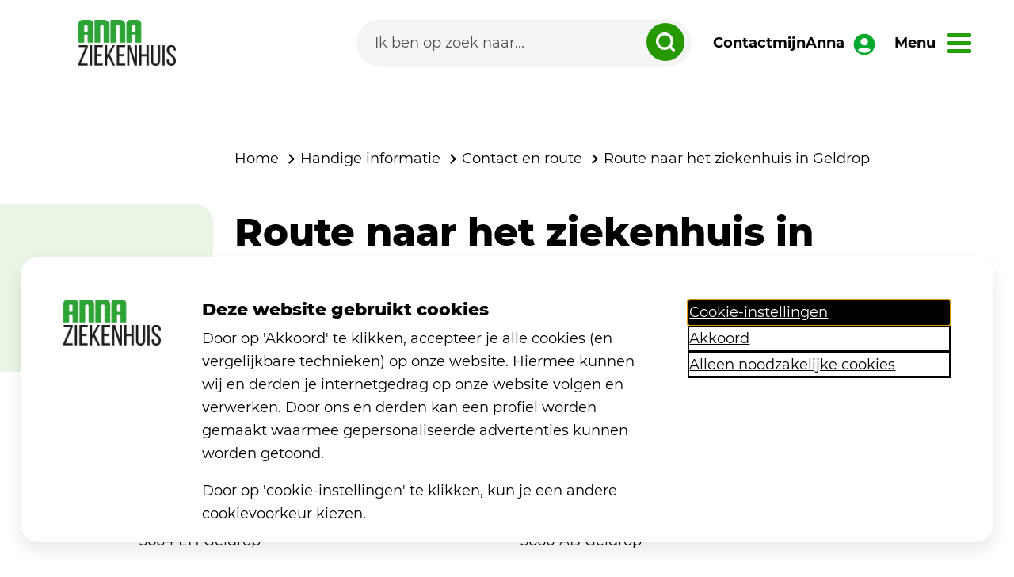

--- FILE ---
content_type: text/html; charset=utf-8
request_url: https://www.annaziekenhuis.nl/handige-informatie/contact-en-route/route-naar-het-ziekenhuis-in-geldrop/
body_size: 20739
content:


<!DOCTYPE html>
<html lang="nl" ng-app="AnnaApp">
<head>
	<meta charset="utf-8">
	<meta name="viewport" content="width=device-width, initial-scale=1">
	<title>Route naar het ziekenhuis in Geldrop</title>
	<meta name="description" content="Route naar het ziekenhuis in Geldrop. Parkeermogelijkheden en fietsenstalling. Openbaar vervoer. Shuttle-service, Buurtbus, Automaatje.">
	<meta name="keywords" content="route, parkeerplaats, parkeren, parkeertarief, shuttlebus, shuttle-service, fietsenstalling, buurtbus, openbaar vervoer, trein, bus, automaatje, adres">
	<link rel="apple-touch-icon" sizes="180x180" href="/favicons/apple-touch-icon.png">
	<link rel="icon" type="image/png" sizes="32x32" href="/favicons/favicon-32x32.png">
	<link rel="icon" type="image/png" sizes="16x16" href="/favicons/favicon-16x16.png">
	<link rel="manifest" href="/favicons/site.webmanifest">
	<link rel="mask-icon" color="#141414" href="/favicons/safari-pinned-tab.svg">
	<link rel="shortcut icon" href="/favicons/favicon.ico">
	<link rel="preload" as="font" type="font/woff2" crossorigin="" href="/Fonts/Montserrat-Regular.woff2">
	<link rel="preload" as="font" type="font/woff2" crossorigin="" href="/Fonts/Montserrat-Medium.woff2">
	<link rel="preload" as="font" type="font/woff2" crossorigin="" href="/Fonts/Montserrat-SemiBold.woff2">
	<link rel="preload" as="font" type="font/woff2" crossorigin="" href="/Fonts/Montserrat-Bold.woff2">
	<link rel="preload" as="font" type="font/woff2" crossorigin="" href="/Fonts/Montserrat-ExtraBold.woff2">
	<meta name="msapplication-TileColor" content="#f6f2e8">
	<meta name="msapplication-config" content="/favicons/browserconfig.xml">
	<meta name="theme-color" content="#f6f2e8">
	
	
		<link href="/sc/aa7b7bdb.ad213f9b.f0dc421b.css.v8a5b96904021e6ae7570150f5564ff634d225e8e" rel="stylesheet">
	


	<script type="application/ld+json">
		{
		"@context": "https://schema.org",
		"@type": "BreadcrumbList",
		"itemListElement":
		[

							{
							"@type": "ListItem",
							"position": 1,
							"item":
							{
							"@id": "/",
							"name": "Ziekenhuis"
							}
							},
				
							{
							"@type": "ListItem",
							"position": 2,
							"item":
							{
							"@id": "/handige-informatie/",
							"name": "Handige informatie"
							}
							},
				
							{
							"@type": "ListItem",
							"position": 3,
							"item":
							{
							"@id": "/handige-informatie/contact-en-route/",
							"name": "Contact en route"
							}
							},
						{
		"@type": "ListItem",
		"position": 4,
		"item":
		{
		"@id": "/handige-informatie/contact-en-route/route-naar-het-ziekenhuis-in-geldrop/",
		"name": "Route naar het ziekenhuis in Geldrop"
		}
		}
		]
		}
	</script>


		<script>
			  (function (w, d, s, l, i) {
				  w[l] = w[l] || []; w[l].push({
					  'gtm.start':
					  new Date().getTime(), event: 'gtm.js'
				  }); var f = d.getElementsByTagName(s)[0],
					  j = d.createElement(s), dl = l != 'dataLayer' ? '&l=' + l : ''; j.async = true; j.src =
						  'https://www.googletagmanager.com/gtm.js?id=' + i + dl; f.parentNode.insertBefore(j, f);
			})(window, document, 'script', 'dataLayer', 'GTM-5D7SNMR');
		</script>
	<script>
		window.rsConf = {
			general: {
				usePost: true
			}
		};
	</script>
	<script type="text/javascript" id="rs_req_Init" src="https://cdn-eu.readspeaker.com/script/13372/webReader/webReader.js?pids=wr&amp;amp;disable=settings,clicklisten,enlarge,textmode,pagemask,download,dictionary"></script>


</head>

<body id="theme" class="">
		<noscript>
			<iframe src="https://www.googletagmanager.com/ns.html?id=GTM-5D7SNMR"
					height="0" width="0" style="display:none;visibility:hidden"></iframe>
		</noscript>

	<div class="page-body">
		
		
			<script src="/sc/db79d934.fdaecdc3.cfd9e463.4c974ffb.4cc53cc7.3abe6338.29f05825.0403ece1.2698a024.js.v8a5b96904021e6ae7570150f5564ff634d225e8e"></script>
		

		<script src="/App_Plugins/UmbracoForms/Assets/promise-polyfill/dist/polyfill.min.js?v=13.4.2" type="application/javascript"></script><script src="/App_Plugins/UmbracoForms/Assets/aspnet-client-validation/dist/aspnet-validation.min.js?v=13.4.2" type="application/javascript"></script>

		<a class="skiplink" href="#main">direct naar inhoud</a>
		<div class="NavGroup">


<nav class="menu">
    <a href="/" alt="naar home" aria-label="link naar home">
        <picture>
            <source srcset="/Images/logos/logo-ziekenhuis.webp" width="123" height="58" alt="logo Anna" type="image/webp">
            <source srcset="/Images/logos/logo-ziekenhuis.png" type="image/png" alt="logo Anna" width="123" height="58">
            <img class="menu__logo" src="/Images/logos/logo-ziekenhuis.webp" width="123" height="58" alt="logo Anna ziekenhuis" />
        </picture>
    </a>
    <div class="menu__items">
        <form class="searchform searchform--menu ng-pristine ng-valid" method="get" action="/zoeken">
            <input class="" id="menu-zoeken" type="search" name="q" placeholder="Ik ben op zoek naar..." autocomplete="off" aria-label="Search">
            <button type="submit" class="" aria-label="zoeken dropdown" for="#menu-zoeken">
                <svg width="24px" height="24px" viewBox="0 0 35 35">
                    <title>Icoon Zoeken menubalk</title>
                    <g id="Page-5" stroke="none" stroke-width="1" fill="none" fill-rule="evenodd">
                        <g id="001_Homepage" transform="translate(-871.000000, -778.000000)" stroke="#FFFFFF" stroke-width="5">
                            <g id="Group-7" transform="translate(194.000000, 748.000000)">
                                <g id="Group-6" transform="translate(656.000000, 10.000000)">
                                    <g id="Group-5" transform="translate(21.000000, 20.000000)">
                                        <circle id="Oval" cx="16" cy="16" r="13.5"></circle>
                                        <line x1="26.5" y1="26.5" x2="32.5" y2="32.5" id="Line" stroke-linecap="round"></line>
                                    </g>
                                </g>
                            </g>
                        </g>
                    </g>
                </svg>
            </button>
        </form>
            <a class="menu__link" href="/contact" alt="Naar de contactpagina">
                Contact
            </a>
            <a class="menu__link menu__link--mijn" href="https://www.mijnanna.nl/" alt="Naar mijn Anna">
                mijnAnna
                <svg class="" enable-background="new 0 0 24 24" height="32px" viewBox="0 0 24 24" width="32" fill="#00A82E">
                    <g>
                        <rect fill="none" height="24" width="24" />
                    </g>
                    <g>
                        <path d="M12,2C6.48,2,2,6.48,2,12s4.48,10,10,10s10-4.48,10-10S17.52,2,12,2z M12,6c1.93,0,3.5,1.57,3.5,3.5S13.93,13,12,13 s-3.5-1.57-3.5-3.5S10.07,6,12,6z M12,20c-2.03,0-4.43-0.82-6.14-2.88C7.55,15.8,9.68,15,12,15s4.45,0.8,6.14,2.12 C16.43,19.18,14.03,20,12,20z" />
                    </g>
                </svg>
            </a>
    </div>
    <a href="#" class="menu__nav menu__link">
        <span>Menu</span>
    </a>
        <a class="menu__mijn-mobile" href="https://www.mijnanna.nl/" aria-label="Naar mijn Anna">
            <svg enable-background="new 0 0 24 24" height="32px" viewBox="0 0 24 24" width="32" fill="#00A82E">
                <g>
                    <rect fill="none" height="24" width="24" />
                </g>
                <g>
                    <path d="M12,2C6.48,2,2,6.48,2,12s4.48,10,10,10s10-4.48,10-10S17.52,2,12,2z M12,6c1.93,0,3.5,1.57,3.5,3.5S13.93,13,12,13 s-3.5-1.57-3.5-3.5S10.07,6,12,6z M12,20c-2.03,0-4.43-0.82-6.14-2.88C7.55,15.8,9.68,15,12,15s4.45,0.8,6.14,2.12 C16.43,19.18,14.03,20,12,20z" />
                </g>
            </svg>
        </a>

</nav>



<nav class="menu__navigation">
	<div class="container-lg">
		<div class="menu__toptasks">
			<div class="menu__deviceonly">
				<form class="searchform searchform--device ng-pristine ng-valid" method="get" action="/zoeken">
					<input class="" id="menu-zoeken-desktop" type="search" name="q" placeholder="Ik ben op zoek naar..." autocomplete="off" aria-label="Search">
					<button type="submit" class="" aria-label="zoeken dropdown" for="#menu-zoeken-desktop">
						<svg width="24px" height="24px" viewBox="0 0 35 35">
							<title>Icoon Zoeken menubalk</title>
							<g id="Page-5" stroke="none" stroke-width="1" fill="none" fill-rule="evenodd">
								<g id="001_Homepage" transform="translate(-871.000000, -778.000000)" stroke="#FFFFFF" stroke-width="5">
									<g id="Group-7" transform="translate(194.000000, 748.000000)">
										<g id="Group-6" transform="translate(656.000000, 10.000000)">
											<g id="Group-5" transform="translate(21.000000, 20.000000)">
												<circle id="Oval" cx="16" cy="16" r="13.5"></circle>
												<line x1="26.5" y1="26.5" x2="32.5" y2="32.5" id="Line" stroke-linecap="round"></line>
											</g>
										</g>
									</g>
								</g>
							</g>
						</svg>
					</button>
				</form>
				<div class="menu__deviceonly-flex">
					<a class="menu__info-link" href="/contact" alt="Naar de contactpagina">
						Contact
					</a>
					</a>
				</div>
			</div>
			<span class="heading3">Direct naar</span>

				<a  href="/afdelingen/verpleegafdelingen-bezoektijden/#intro" class="menu__toptasks-item">
					<img src="/media/tuad3l12/calendar.svg" alt="" width="48" height="48">
					<span>Bezoektijden</span>
				</a>
				<a  href="/afdelingen/" class="menu__toptasks-item">
					<img src="/media/d3roynkb/hospital.svg" alt="" width="48" height="48">
					<span>Afdelingen</span>
				</a>
				<a  href="/medische-informatie/" class="menu__toptasks-item">
					<img src="/media/oebb2npx/hematology_laboratory.svg" alt="" width="48" height="48">
					<span>Medische informatie</span>
				</a>
				<a  href="/handige-informatie/contact-en-route/" class="menu__toptasks-item">
					<img src="/media/nxzpnlov/contact_support.svg" alt="" width="48" height="48">
					<span>Contact</span>
				</a>
		</div>
		<div class="menu__info menu__info--desktop">
			<div class="menu__info-left">
						<a class="menu__info-link" href="/bloedafname/">Bloedafname</a>
						<a class="menu__info-link" data-bs-toggle="collapse" href="#voor-jou-als-patient" role="button" aria-expanded="false" aria-controls="voor-jou-als-patient" data-id="4946">Voor jou als pati&#xEB;nt</a>
						<a class="menu__info-link" data-bs-toggle="collapse" href="#voor-jou-als-bezoeker" role="button" aria-expanded="false" aria-controls="voor-jou-als-bezoeker" data-id="4987">Voor jou als bezoeker</a>
						<a class="menu__info-link" data-bs-toggle="collapse" href="#handige-informatie" role="button" aria-expanded="false" aria-controls="handige-informatie" data-id="4888">Handige informatie</a>
						<a class="menu__info-link" data-bs-toggle="collapse" href="#over-ons" role="button" aria-expanded="false" aria-controls="over-ons" data-id="4892">Over ons</a>
						<a class="menu__info-link" href="/nieuws/">Nieuws</a>

			</div>
			<div class="menu__info-right">
					<div id="bloedafname" class="menu__collapse collapse">
							<div class="menu__collapse-list">
								<span class="heading3">
									Bloedafname
								</span>

							</div>
					</div>
					<div id="voor-jou-als-patient" class="menu__collapse collapse">
								<div class="menu__collapse-list">
									<span class="heading3">
										Algemeen
									</span>
										<a href="/voor-jou-als-patient/algemeen/onze-zorgverleners/" class="menu__info-link" >Onze zorgverleners</a>
										<a href="/voor-jou-als-patient/algemeen/herhaalrecept/" class="menu__info-link" >Herhaalrecept</a>
										<a href="/voor-jou-als-patient/algemeen/contact/" class="menu__info-link" target=&#x27;_blank&#x27;>Contact</a>
										<a href="/voor-jou-als-patient/algemeen/wachttijden/" class="menu__info-link" >Wachttijden</a>
										<a href="/voor-jou-als-patient/algemeen/agenda/" class="menu__info-link" >Agenda</a>
										<a href="/voor-jou-als-patient/algemeen/nieuwsbrief/" class="menu__info-link" >Nieuwsbrief</a>
								</div>
								<div class="menu__collapse-list">
									<span class="heading3">
										Jouw afspraak
									</span>
										<a href="/voor-jou-als-patient/jouw-afspraak/afspraak-maken/" class="menu__info-link" target=&#x27;_blank&#x27;>Afspraak maken</a>
										<a href="/voor-jou-als-patient/jouw-afspraak/medische-vraag-stellen/" class="menu__info-link" target=&#x27;_blank&#x27;>Medische vraag stellen</a>
										<a href="/voor-jou-als-patient/jouw-afspraak/registratie/" class="menu__info-link" >Registratie</a>
										<a href="/voor-jou-als-patient/jouw-afspraak/voorbereiden/" class="menu__info-link" >Voorbereiden</a>
										<a href="/voor-jou-als-patient/jouw-afspraak/mijnanna/" class="menu__info-link" >mijnAnna</a>
										<a href="/voor-jou-als-patient/jouw-afspraak/beterdichtbij/" class="menu__info-link" target=&#x27;_blank&#x27;>BeterDichtbij</a>
										<a href="/voor-jou-als-patient/jouw-afspraak/samen-beslissen/" class="menu__info-link" >Samen beslissen</a>
										<a href="/voor-jou-als-patient/jouw-afspraak/digitale-zorg/" class="menu__info-link" >Digitale zorg</a>
										<a href="/voor-jou-als-patient/jouw-afspraak/verwijsbrief/" class="menu__info-link" >Verwijsbrief</a>
								</div>
								<div class="menu__collapse-list">
									<span class="heading3">
										Rechten en plichten
									</span>
										<a href="/voor-jou-als-patient/rechten-en-plichten/jouw-rechten-als-patient/" class="menu__info-link" >Jouw rechten als pati&#xEB;nt</a>
										<a href="/voor-jou-als-patient/rechten-en-plichten/rechten-kinderen-en-ouders/" class="menu__info-link" >Rechten kinderen en ouders</a>
										<a href="/voor-jou-als-patient/rechten-en-plichten/plichten-als-patient/" class="menu__info-link" >Plichten als pati&#xEB;nt</a>
								</div>
								<div class="menu__collapse-list">
									<span class="heading3">
										Gegevens en privacy
									</span>
										<a href="/voor-jou-als-patient/gegevens-en-privacy/persoonsgegevens-wijzigen/" class="menu__info-link" >Persoonsgegevens wijzigen</a>
										<a href="/voor-jou-als-patient/gegevens-en-privacy/medische-gegevens-opvragen/" class="menu__info-link" >Medische gegevens opvragen</a>
										<a href="/voor-jou-als-patient/gegevens-en-privacy/medische-gegevens-delen/" class="menu__info-link" >Medische gegevens delen</a>
										<a href="/voor-jou-als-patient/gegevens-en-privacy/medische-gegevens-vernietigen/" class="menu__info-link" >Medische gegevens vernietigen</a>
										<a href="/voor-jou-als-patient/gegevens-en-privacy/privacy/" class="menu__info-link" target=&#x27;_blank&#x27;>Privacy</a>
										<a href="/voor-jou-als-patient/gegevens-en-privacy/privacy-en-gegevens-delen-trombosedienst/" class="menu__info-link" >Privacy en gegevens delen Trombosedienst</a>
										<a href="/voor-jou-als-patient/gegevens-en-privacy/disclaimer/" class="menu__info-link" target=&#x27;_blank&#x27;>Disclaimer</a>
										<a href="/voor-jou-als-patient/gegevens-en-privacy/coordinated-vulnerability-disclosure/" class="menu__info-link" target=&#x27;_blank&#x27;>Coordinated Vulnerability Disclosure</a>
								</div>
								<div class="menu__collapse-list">
									<span class="heading3">
										Prijzen en vergoedingen
									</span>
										<a href="/voor-jou-als-patient/prijzen-en-vergoedingen/kosten-ziekenhuiszorg/" class="menu__info-link" >Kosten ziekenhuiszorg</a>
										<a href="/voor-jou-als-patient/prijzen-en-vergoedingen/contracten-met-zorgverzekeraars/" class="menu__info-link" >Contracten met zorgverzekeraars</a>
										<a href="/voor-jou-als-patient/prijzen-en-vergoedingen/tarieven/" class="menu__info-link" >Tarieven</a>
										<a href="/voor-jou-als-patient/prijzen-en-vergoedingen/eigen-risico/" class="menu__info-link" >Eigen risico</a>
								</div>
								<div class="menu__collapse-list">
									<span class="heading3">
										Je mening
									</span>
										<a href="/voor-jou-als-patient/je-mening/je-mening-geven/" class="menu__info-link" >Je mening geven</a>
										<a href="/voor-jou-als-patient/je-mening/klachten/" class="menu__info-link" >Klachten</a>
										<a href="/voor-jou-als-patient/je-mening/online-panel/" class="menu__info-link" >Online panel</a>
								</div>
					</div>
					<div id="voor-jou-als-bezoeker" class="menu__collapse collapse">
								<div class="menu__collapse-list">
									<span class="heading3">
										Op bezoek
									</span>
										<a href="/voor-jou-als-bezoeker/op-bezoek/bezoektijden-verpleegafdelingen/" class="menu__info-link" target=&#x27;_blank&#x27;>Bezoektijden verpleegafdelingen</a>
										<a href="/voor-jou-als-bezoeker/op-bezoek/bloemen-en-planten-meenemen/" class="menu__info-link" >Bloemen en planten meenemen</a>
										<a href="/voor-jou-als-bezoeker/op-bezoek/wenskaart-sturen/" class="menu__info-link" >Wenskaart sturen</a>
								</div>
					</div>
					<div id="handige-informatie" class="menu__collapse collapse">
								<div class="menu__collapse-list">
									<span class="heading3">
										In het ziekenhuis
									</span>
										<a href="/handige-informatie/in-het-ziekenhuis/voorzieningen/" class="menu__info-link" >Voorzieningen</a>
										<a href="/handige-informatie/in-het-ziekenhuis/huisregels/" class="menu__info-link" >Huisregels</a>
										<a href="/handige-informatie/in-het-ziekenhuis/gevonden-voorwerpen/" class="menu__info-link" >Gevonden voorwerpen</a>
								</div>
								<div class="menu__collapse-list">
									<span class="heading3">
										Contact en route
									</span>
										<a href="/handige-informatie/contact-en-route/telefoonnummers-en-routenummers-afdelingen/" class="menu__info-link" >Telefoonnummers en routenummers afdelingen</a>
										<a href="/handige-informatie/contact-en-route/ik-wil-een-afspraak-maken-verzetten-of-afzeggen/" class="menu__info-link" >Ik wil een afspraak maken, verzetten of afzeggen</a>
										<a href="/handige-informatie/contact-en-route/ik-wil-een-vraag-stellen/" class="menu__info-link" >Ik wil een vraag stellen</a>
										<a href="/handige-informatie/contact-en-route/route-naar-het-ziekenhuis-in-geldrop/" class="menu__info-link" >Route naar het ziekenhuis in Geldrop</a>
										<a href="/handige-informatie/contact-en-route/route-naar-het-ziekenhuis-in-eindhoven/" class="menu__info-link" >Route naar het ziekenhuis in Eindhoven</a>
										<a href="/handige-informatie/contact-en-route/route-in-het-ziekenhuis-in-geldrop/" class="menu__info-link" >Route in het ziekenhuis in Geldrop</a>
										<a href="/handige-informatie/contact-en-route/ik-wil-mijn-mening-geven/" class="menu__info-link" >Ik wil mijn mening geven</a>
										<a href="/handige-informatie/contact-en-route/veelgestelde-vragen/" class="menu__info-link" >Veelgestelde vragen</a>
								</div>
					</div>
					<div id="over-ons" class="menu__collapse collapse">
								<div class="menu__collapse-list">
									<span class="heading3">
										Wie zijn we
									</span>
										<a href="/over-ons/wie-zijn-we/jaarverslagen-en-strategisch-kader/" class="menu__info-link" target=&#x27;_blank&#x27;>Jaarverslagen en Strategisch Kader</a>
										<a href="/over-ons/wie-zijn-we/voor-de-pers/" class="menu__info-link" target=&#x27;_blank&#x27;>Voor de pers</a>
										<a href="/over-ons/wie-zijn-we/verhalen/" class="menu__info-link" >Verhalen</a>
								</div>
								<div class="menu__collapse-list">
									<span class="heading3">
										Onze organisatie
									</span>
										<a href="/over-ons/onze-organisatie/organogram/" class="menu__info-link" target=&#x27;_blank&#x27;>Organogram</a>
										<a href="/over-ons/onze-organisatie/raad-van-toezicht/" class="menu__info-link" target=&#x27;_blank&#x27;>Raad van toezicht</a>
										<a href="/over-ons/onze-organisatie/raad-van-bestuur/" class="menu__info-link" target=&#x27;_blank&#x27;>Raad van bestuur</a>
										<a href="/over-ons/onze-organisatie/specialistenberaad/" class="menu__info-link" >Specialistenberaad</a>
										<a href="/over-ons/onze-organisatie/vvsb/" class="menu__info-link" >VVSB</a>
										<a href="/over-ons/onze-organisatie/clientenraad/" class="menu__info-link" >Cli&#xEB;ntenraad</a>
										<a href="/over-ons/onze-organisatie/ondernemingsraad/" class="menu__info-link" target=&#x27;_blank&#x27;>Ondernemingsraad</a>
										<a href="/over-ons/onze-organisatie/anbi-instelling/" class="menu__info-link" >ANBI instelling</a>
								</div>
								<div class="menu__collapse-list">
									<span class="heading3">
										Kwaliteit en veiligheid
									</span>
										<a href="/over-ons/kwaliteit-en-veiligheid/hsmr/" class="menu__info-link" >HSMR</a>
										<a href="/over-ons/kwaliteit-en-veiligheid/patientervaringsonderzoek/" class="menu__info-link" >Pati&#xEB;ntervaringsonderzoek</a>
										<a href="/over-ons/kwaliteit-en-veiligheid/kwaliteitsindicatoren/" class="menu__info-link" >Kwaliteitsindicatoren</a>
										<a href="/over-ons/kwaliteit-en-veiligheid/keurmerken/" class="menu__info-link" >Keurmerken</a>
										<a href="/over-ons/kwaliteit-en-veiligheid/infectiepreventie/" class="menu__info-link" >Infectiepreventie</a>
										<a href="/over-ons/kwaliteit-en-veiligheid/belevingsonderzoeken-poli-klinieken/" class="menu__info-link" >Belevingsonderzoeken (poli)klinieken</a>
										<a href="/over-ons/kwaliteit-en-veiligheid/calamiteitenonderzoek/" class="menu__info-link" >Calamiteitenonderzoek</a>
										<a href="/over-ons/kwaliteit-en-veiligheid/tevredenheidsonderzoek-prehabilitatie/" class="menu__info-link" >Tevredenheidsonderzoek prehabilitatie</a>
										<a href="/over-ons/kwaliteit-en-veiligheid/proms-en-prems/" class="menu__info-link" >PROMS en PREMS</a>
										<a href="/over-ons/kwaliteit-en-veiligheid/klebsiella-bacterie/" class="menu__info-link" >Klebsiella bacterie</a>
										<a href="/over-ons/kwaliteit-en-veiligheid/coronavirus/" class="menu__info-link" >Coronavirus</a>
								</div>
					</div>
					<div id="nieuws" class="menu__collapse collapse">
							<div class="menu__collapse-list">
								<span class="heading3">
									Nieuws
								</span>

							</div>
					</div>
			</div>
		</div>
		<div class="menu__mobile">
					<a class="menu__info-link" href="/bloedafname/">Bloedafname</a>
				<div id="bloedafname-mobile" class="menu__mobile-children 4846 ">
					<a href="#" class="menu__mobile-prev" id="close-4846">
						<svg height="26px" viewBox="0 0 24 24" width="26px" fill="current-color">
							<path d="M0 0h24v24H0z" fill="none" />
							<path d="M15.41 7.41L14 6l-6 6 6 6 1.41-1.41L10.83 12z" />
						</svg>
						Terug
					</a>
					<span class="heading3">
						Bloedafname
					</span>
						<div class="">

						</div>
					<script>
						$(document).ready(function () {
							$(".menu__mobile-link-4846").on('click touch', function () {
								$(".4846").addClass("menu__mobile-children--open");
								$(".menu__toptasks").toggleClass("menu__toptasks--mobile");
							});
							$("#close-4846").on('click touch', function () {
								$(".menu__mobile-children").removeClass("menu__mobile-children--open");
								$(".menu__toptasks").removeClass("menu__toptasks--mobile");
							});

							$(".menu__nav").on('click touch', function () {
								$(".menu__mobile-children").removeClass("menu__mobile-children--open");
								$(".menu__toptasks").removeClass("menu__toptasks--mobile");
							});
						});
					</script>
				</div>
					<a class="menu__info-link menu__mobile-link-4946" href="#voor-jou-als-patient-mobile">Voor jou als pati&#xEB;nt</a>
				<div id="voor-jou-als-patient-mobile" class="menu__mobile-children 4946 ">
					<a href="#" class="menu__mobile-prev" id="close-4946">
						<svg height="26px" viewBox="0 0 24 24" width="26px" fill="current-color">
							<path d="M0 0h24v24H0z" fill="none" />
							<path d="M15.41 7.41L14 6l-6 6 6 6 1.41-1.41L10.83 12z" />
						</svg>
						Terug
					</a>
					<span class="heading3">
						Voor jou als pati&#xEB;nt
					</span>
							
							<a class="menu__info-link-4947 menu__info-link" href="#">Algemeen</a>
							<div id="algemeen" class="menu__mobile-grandchildren 4947">
								<a href="#" class="menu__mobile-prev" id="close-4947">
									<svg height="26px" viewBox="0 0 24 24" width="26px" fill="current-color">
										<path d="M0 0h24v24H0z" fill="none" />
										<path d="M15.41 7.41L14 6l-6 6 6 6 1.41-1.41L10.83 12z" />
									</svg>
									Terug: Voor jou als pati&#xEB;nt
								</a>
								<span class="heading3">
									Algemeen
								</span>
									<a href="/voor-jou-als-patient/algemeen/onze-zorgverleners/" class="menu__info-link">Onze zorgverleners</a>
									<a href="/voor-jou-als-patient/algemeen/herhaalrecept/" class="menu__info-link">Herhaalrecept</a>
									<a href="/voor-jou-als-patient/algemeen/contact/" class="menu__info-link">Contact</a>
									<a href="/voor-jou-als-patient/algemeen/wachttijden/" class="menu__info-link">Wachttijden</a>
									<a href="/voor-jou-als-patient/algemeen/agenda/" class="menu__info-link">Agenda</a>
									<a href="/voor-jou-als-patient/algemeen/nieuwsbrief/" class="menu__info-link">Nieuwsbrief</a>
								<script>
									$(document).ready(function () {
										$(".menu__info-link-4947").on('click touch', function () {
											$(".4947").addClass("menu__mobile-grandchildren--open");
										});
										$("#close-4947").on('click touch', function () {
											$(".menu__mobile-grandchildren").removeClass("menu__mobile-grandchildren--open");
										});
									});
								</script>
							</div>
							
							<a class="menu__info-link-4948 menu__info-link" href="#">Jouw afspraak</a>
							<div id="jouw-afspraak" class="menu__mobile-grandchildren 4948">
								<a href="#" class="menu__mobile-prev" id="close-4948">
									<svg height="26px" viewBox="0 0 24 24" width="26px" fill="current-color">
										<path d="M0 0h24v24H0z" fill="none" />
										<path d="M15.41 7.41L14 6l-6 6 6 6 1.41-1.41L10.83 12z" />
									</svg>
									Terug: Voor jou als pati&#xEB;nt
								</a>
								<span class="heading3">
									Jouw afspraak
								</span>
									<a href="/voor-jou-als-patient/jouw-afspraak/afspraak-maken/" class="menu__info-link">Afspraak maken</a>
									<a href="/voor-jou-als-patient/jouw-afspraak/medische-vraag-stellen/" class="menu__info-link">Medische vraag stellen</a>
									<a href="/voor-jou-als-patient/jouw-afspraak/registratie/" class="menu__info-link">Registratie</a>
									<a href="/voor-jou-als-patient/jouw-afspraak/voorbereiden/" class="menu__info-link">Voorbereiden</a>
									<a href="/voor-jou-als-patient/jouw-afspraak/mijnanna/" class="menu__info-link">mijnAnna</a>
									<a href="/voor-jou-als-patient/jouw-afspraak/beterdichtbij/" class="menu__info-link">BeterDichtbij</a>
									<a href="/voor-jou-als-patient/jouw-afspraak/samen-beslissen/" class="menu__info-link">Samen beslissen</a>
									<a href="/voor-jou-als-patient/jouw-afspraak/digitale-zorg/" class="menu__info-link">Digitale zorg</a>
									<a href="/voor-jou-als-patient/jouw-afspraak/verwijsbrief/" class="menu__info-link">Verwijsbrief</a>
								<script>
									$(document).ready(function () {
										$(".menu__info-link-4948").on('click touch', function () {
											$(".4948").addClass("menu__mobile-grandchildren--open");
										});
										$("#close-4948").on('click touch', function () {
											$(".menu__mobile-grandchildren").removeClass("menu__mobile-grandchildren--open");
										});
									});
								</script>
							</div>
							
							<a class="menu__info-link-4956 menu__info-link" href="#">Rechten en plichten</a>
							<div id="rechten-en-plichten" class="menu__mobile-grandchildren 4956">
								<a href="#" class="menu__mobile-prev" id="close-4956">
									<svg height="26px" viewBox="0 0 24 24" width="26px" fill="current-color">
										<path d="M0 0h24v24H0z" fill="none" />
										<path d="M15.41 7.41L14 6l-6 6 6 6 1.41-1.41L10.83 12z" />
									</svg>
									Terug: Voor jou als pati&#xEB;nt
								</a>
								<span class="heading3">
									Rechten en plichten
								</span>
									<a href="/voor-jou-als-patient/rechten-en-plichten/jouw-rechten-als-patient/" class="menu__info-link">Jouw rechten als pati&#xEB;nt</a>
									<a href="/voor-jou-als-patient/rechten-en-plichten/rechten-kinderen-en-ouders/" class="menu__info-link">Rechten kinderen en ouders</a>
									<a href="/voor-jou-als-patient/rechten-en-plichten/plichten-als-patient/" class="menu__info-link">Plichten als pati&#xEB;nt</a>
								<script>
									$(document).ready(function () {
										$(".menu__info-link-4956").on('click touch', function () {
											$(".4956").addClass("menu__mobile-grandchildren--open");
										});
										$("#close-4956").on('click touch', function () {
											$(".menu__mobile-grandchildren").removeClass("menu__mobile-grandchildren--open");
										});
									});
								</script>
							</div>
							
							<a class="menu__info-link-4954 menu__info-link" href="#">Gegevens en privacy</a>
							<div id="gegevens-en-privacy" class="menu__mobile-grandchildren 4954">
								<a href="#" class="menu__mobile-prev" id="close-4954">
									<svg height="26px" viewBox="0 0 24 24" width="26px" fill="current-color">
										<path d="M0 0h24v24H0z" fill="none" />
										<path d="M15.41 7.41L14 6l-6 6 6 6 1.41-1.41L10.83 12z" />
									</svg>
									Terug: Voor jou als pati&#xEB;nt
								</a>
								<span class="heading3">
									Gegevens en privacy
								</span>
									<a href="/voor-jou-als-patient/gegevens-en-privacy/persoonsgegevens-wijzigen/" class="menu__info-link">Persoonsgegevens wijzigen</a>
									<a href="/voor-jou-als-patient/gegevens-en-privacy/medische-gegevens-opvragen/" class="menu__info-link">Medische gegevens opvragen</a>
									<a href="/voor-jou-als-patient/gegevens-en-privacy/medische-gegevens-delen/" class="menu__info-link">Medische gegevens delen</a>
									<a href="/voor-jou-als-patient/gegevens-en-privacy/medische-gegevens-vernietigen/" class="menu__info-link">Medische gegevens vernietigen</a>
									<a href="/voor-jou-als-patient/gegevens-en-privacy/privacy/" class="menu__info-link">Privacy</a>
									<a href="/voor-jou-als-patient/gegevens-en-privacy/privacy-en-gegevens-delen-trombosedienst/" class="menu__info-link">Privacy en gegevens delen Trombosedienst</a>
									<a href="/voor-jou-als-patient/gegevens-en-privacy/disclaimer/" class="menu__info-link">Disclaimer</a>
									<a href="/voor-jou-als-patient/gegevens-en-privacy/coordinated-vulnerability-disclosure/" class="menu__info-link">Coordinated Vulnerability Disclosure</a>
								<script>
									$(document).ready(function () {
										$(".menu__info-link-4954").on('click touch', function () {
											$(".4954").addClass("menu__mobile-grandchildren--open");
										});
										$("#close-4954").on('click touch', function () {
											$(".menu__mobile-grandchildren").removeClass("menu__mobile-grandchildren--open");
										});
									});
								</script>
							</div>
							
							<a class="menu__info-link-4955 menu__info-link" href="#">Prijzen en vergoedingen</a>
							<div id="prijzen-en-vergoedingen" class="menu__mobile-grandchildren 4955">
								<a href="#" class="menu__mobile-prev" id="close-4955">
									<svg height="26px" viewBox="0 0 24 24" width="26px" fill="current-color">
										<path d="M0 0h24v24H0z" fill="none" />
										<path d="M15.41 7.41L14 6l-6 6 6 6 1.41-1.41L10.83 12z" />
									</svg>
									Terug: Voor jou als pati&#xEB;nt
								</a>
								<span class="heading3">
									Prijzen en vergoedingen
								</span>
									<a href="/voor-jou-als-patient/prijzen-en-vergoedingen/kosten-ziekenhuiszorg/" class="menu__info-link">Kosten ziekenhuiszorg</a>
									<a href="/voor-jou-als-patient/prijzen-en-vergoedingen/contracten-met-zorgverzekeraars/" class="menu__info-link">Contracten met zorgverzekeraars</a>
									<a href="/voor-jou-als-patient/prijzen-en-vergoedingen/tarieven/" class="menu__info-link">Tarieven</a>
									<a href="/voor-jou-als-patient/prijzen-en-vergoedingen/eigen-risico/" class="menu__info-link">Eigen risico</a>
								<script>
									$(document).ready(function () {
										$(".menu__info-link-4955").on('click touch', function () {
											$(".4955").addClass("menu__mobile-grandchildren--open");
										});
										$("#close-4955").on('click touch', function () {
											$(".menu__mobile-grandchildren").removeClass("menu__mobile-grandchildren--open");
										});
									});
								</script>
							</div>
							
							<a class="menu__info-link-6716 menu__info-link" href="#">Je mening</a>
							<div id="je-mening" class="menu__mobile-grandchildren 6716">
								<a href="#" class="menu__mobile-prev" id="close-6716">
									<svg height="26px" viewBox="0 0 24 24" width="26px" fill="current-color">
										<path d="M0 0h24v24H0z" fill="none" />
										<path d="M15.41 7.41L14 6l-6 6 6 6 1.41-1.41L10.83 12z" />
									</svg>
									Terug: Voor jou als pati&#xEB;nt
								</a>
								<span class="heading3">
									Je mening
								</span>
									<a href="/voor-jou-als-patient/je-mening/je-mening-geven/" class="menu__info-link">Je mening geven</a>
									<a href="/voor-jou-als-patient/je-mening/klachten/" class="menu__info-link">Klachten</a>
									<a href="/voor-jou-als-patient/je-mening/online-panel/" class="menu__info-link">Online panel</a>
								<script>
									$(document).ready(function () {
										$(".menu__info-link-6716").on('click touch', function () {
											$(".6716").addClass("menu__mobile-grandchildren--open");
										});
										$("#close-6716").on('click touch', function () {
											$(".menu__mobile-grandchildren").removeClass("menu__mobile-grandchildren--open");
										});
									});
								</script>
							</div>
					<script>
						$(document).ready(function () {
							$(".menu__mobile-link-4946").on('click touch', function () {
								$(".4946").addClass("menu__mobile-children--open");
								$(".menu__toptasks").toggleClass("menu__toptasks--mobile");
							});
							$("#close-4946").on('click touch', function () {
								$(".menu__mobile-children").removeClass("menu__mobile-children--open");
								$(".menu__toptasks").removeClass("menu__toptasks--mobile");
							});

							$(".menu__nav").on('click touch', function () {
								$(".menu__mobile-children").removeClass("menu__mobile-children--open");
								$(".menu__toptasks").removeClass("menu__toptasks--mobile");
							});
						});
					</script>
				</div>
					<a class="menu__info-link menu__mobile-link-4987" href="#voor-jou-als-bezoeker-mobile">Voor jou als bezoeker</a>
				<div id="voor-jou-als-bezoeker-mobile" class="menu__mobile-children 4987 ">
					<a href="#" class="menu__mobile-prev" id="close-4987">
						<svg height="26px" viewBox="0 0 24 24" width="26px" fill="current-color">
							<path d="M0 0h24v24H0z" fill="none" />
							<path d="M15.41 7.41L14 6l-6 6 6 6 1.41-1.41L10.83 12z" />
						</svg>
						Terug
					</a>
					<span class="heading3">
						Voor jou als bezoeker
					</span>
							
							<a class="menu__info-link-6744 menu__info-link" href="#">Op bezoek</a>
							<div id="op-bezoek" class="menu__mobile-grandchildren 6744">
								<a href="#" class="menu__mobile-prev" id="close-6744">
									<svg height="26px" viewBox="0 0 24 24" width="26px" fill="current-color">
										<path d="M0 0h24v24H0z" fill="none" />
										<path d="M15.41 7.41L14 6l-6 6 6 6 1.41-1.41L10.83 12z" />
									</svg>
									Terug: Voor jou als bezoeker
								</a>
								<span class="heading3">
									Op bezoek
								</span>
									<a href="/voor-jou-als-bezoeker/op-bezoek/bezoektijden-verpleegafdelingen/" class="menu__info-link">Bezoektijden verpleegafdelingen</a>
									<a href="/voor-jou-als-bezoeker/op-bezoek/bloemen-en-planten-meenemen/" class="menu__info-link">Bloemen en planten meenemen</a>
									<a href="/voor-jou-als-bezoeker/op-bezoek/wenskaart-sturen/" class="menu__info-link">Wenskaart sturen</a>
								<script>
									$(document).ready(function () {
										$(".menu__info-link-6744").on('click touch', function () {
											$(".6744").addClass("menu__mobile-grandchildren--open");
										});
										$("#close-6744").on('click touch', function () {
											$(".menu__mobile-grandchildren").removeClass("menu__mobile-grandchildren--open");
										});
									});
								</script>
							</div>
					<script>
						$(document).ready(function () {
							$(".menu__mobile-link-4987").on('click touch', function () {
								$(".4987").addClass("menu__mobile-children--open");
								$(".menu__toptasks").toggleClass("menu__toptasks--mobile");
							});
							$("#close-4987").on('click touch', function () {
								$(".menu__mobile-children").removeClass("menu__mobile-children--open");
								$(".menu__toptasks").removeClass("menu__toptasks--mobile");
							});

							$(".menu__nav").on('click touch', function () {
								$(".menu__mobile-children").removeClass("menu__mobile-children--open");
								$(".menu__toptasks").removeClass("menu__toptasks--mobile");
							});
						});
					</script>
				</div>
					<a class="menu__info-link menu__mobile-link-4888" href="#handige-informatie-mobile">Handige informatie</a>
				<div id="handige-informatie-mobile" class="menu__mobile-children 4888 ">
					<a href="#" class="menu__mobile-prev" id="close-4888">
						<svg height="26px" viewBox="0 0 24 24" width="26px" fill="current-color">
							<path d="M0 0h24v24H0z" fill="none" />
							<path d="M15.41 7.41L14 6l-6 6 6 6 1.41-1.41L10.83 12z" />
						</svg>
						Terug
					</a>
					<span class="heading3">
						Handige informatie
					</span>
							
							<a class="menu__info-link-4891 menu__info-link" href="#">In het ziekenhuis</a>
							<div id="in-het-ziekenhuis" class="menu__mobile-grandchildren 4891">
								<a href="#" class="menu__mobile-prev" id="close-4891">
									<svg height="26px" viewBox="0 0 24 24" width="26px" fill="current-color">
										<path d="M0 0h24v24H0z" fill="none" />
										<path d="M15.41 7.41L14 6l-6 6 6 6 1.41-1.41L10.83 12z" />
									</svg>
									Terug: Handige informatie
								</a>
								<span class="heading3">
									In het ziekenhuis
								</span>
									<a href="/handige-informatie/in-het-ziekenhuis/voorzieningen/" class="menu__info-link">Voorzieningen</a>
									<a href="/handige-informatie/in-het-ziekenhuis/huisregels/" class="menu__info-link">Huisregels</a>
									<a href="/handige-informatie/in-het-ziekenhuis/gevonden-voorwerpen/" class="menu__info-link">Gevonden voorwerpen</a>
								<script>
									$(document).ready(function () {
										$(".menu__info-link-4891").on('click touch', function () {
											$(".4891").addClass("menu__mobile-grandchildren--open");
										});
										$("#close-4891").on('click touch', function () {
											$(".menu__mobile-grandchildren").removeClass("menu__mobile-grandchildren--open");
										});
									});
								</script>
							</div>
							
							<a class="menu__info-link-4894 menu__info-link" href="#">Contact en route</a>
							<div id="contact-en-route" class="menu__mobile-grandchildren 4894">
								<a href="#" class="menu__mobile-prev" id="close-4894">
									<svg height="26px" viewBox="0 0 24 24" width="26px" fill="current-color">
										<path d="M0 0h24v24H0z" fill="none" />
										<path d="M15.41 7.41L14 6l-6 6 6 6 1.41-1.41L10.83 12z" />
									</svg>
									Terug: Handige informatie
								</a>
								<span class="heading3">
									Contact en route
								</span>
									<a href="/handige-informatie/contact-en-route/telefoonnummers-en-routenummers-afdelingen/" class="menu__info-link">Telefoonnummers en routenummers afdelingen</a>
									<a href="/handige-informatie/contact-en-route/ik-wil-een-afspraak-maken-verzetten-of-afzeggen/" class="menu__info-link">Ik wil een afspraak maken, verzetten of afzeggen</a>
									<a href="/handige-informatie/contact-en-route/ik-wil-een-vraag-stellen/" class="menu__info-link">Ik wil een vraag stellen</a>
									<a href="/handige-informatie/contact-en-route/route-naar-het-ziekenhuis-in-geldrop/" class="menu__info-link">Route naar het ziekenhuis in Geldrop</a>
									<a href="/handige-informatie/contact-en-route/route-naar-het-ziekenhuis-in-eindhoven/" class="menu__info-link">Route naar het ziekenhuis in Eindhoven</a>
									<a href="/handige-informatie/contact-en-route/route-in-het-ziekenhuis-in-geldrop/" class="menu__info-link">Route in het ziekenhuis in Geldrop</a>
									<a href="/handige-informatie/contact-en-route/ik-wil-mijn-mening-geven/" class="menu__info-link">Ik wil mijn mening geven</a>
									<a href="/handige-informatie/contact-en-route/veelgestelde-vragen/" class="menu__info-link">Veelgestelde vragen</a>
								<script>
									$(document).ready(function () {
										$(".menu__info-link-4894").on('click touch', function () {
											$(".4894").addClass("menu__mobile-grandchildren--open");
										});
										$("#close-4894").on('click touch', function () {
											$(".menu__mobile-grandchildren").removeClass("menu__mobile-grandchildren--open");
										});
									});
								</script>
							</div>
					<script>
						$(document).ready(function () {
							$(".menu__mobile-link-4888").on('click touch', function () {
								$(".4888").addClass("menu__mobile-children--open");
								$(".menu__toptasks").toggleClass("menu__toptasks--mobile");
							});
							$("#close-4888").on('click touch', function () {
								$(".menu__mobile-children").removeClass("menu__mobile-children--open");
								$(".menu__toptasks").removeClass("menu__toptasks--mobile");
							});

							$(".menu__nav").on('click touch', function () {
								$(".menu__mobile-children").removeClass("menu__mobile-children--open");
								$(".menu__toptasks").removeClass("menu__toptasks--mobile");
							});
						});
					</script>
				</div>
					<a class="menu__info-link menu__mobile-link-4892" href="#over-ons-mobile">Over ons</a>
				<div id="over-ons-mobile" class="menu__mobile-children 4892 ">
					<a href="#" class="menu__mobile-prev" id="close-4892">
						<svg height="26px" viewBox="0 0 24 24" width="26px" fill="current-color">
							<path d="M0 0h24v24H0z" fill="none" />
							<path d="M15.41 7.41L14 6l-6 6 6 6 1.41-1.41L10.83 12z" />
						</svg>
						Terug
					</a>
					<span class="heading3">
						Over ons
					</span>
							
							<a class="menu__info-link-4893 menu__info-link" href="#">Wie zijn we</a>
							<div id="wie-zijn-we" class="menu__mobile-grandchildren 4893">
								<a href="#" class="menu__mobile-prev" id="close-4893">
									<svg height="26px" viewBox="0 0 24 24" width="26px" fill="current-color">
										<path d="M0 0h24v24H0z" fill="none" />
										<path d="M15.41 7.41L14 6l-6 6 6 6 1.41-1.41L10.83 12z" />
									</svg>
									Terug: Over ons
								</a>
								<span class="heading3">
									Wie zijn we
								</span>
									<a href="/over-ons/wie-zijn-we/jaarverslagen-en-strategisch-kader/" class="menu__info-link">Jaarverslagen en Strategisch Kader</a>
									<a href="/over-ons/wie-zijn-we/voor-de-pers/" class="menu__info-link">Voor de pers</a>
									<a href="/over-ons/wie-zijn-we/verhalen/" class="menu__info-link">Verhalen</a>
								<script>
									$(document).ready(function () {
										$(".menu__info-link-4893").on('click touch', function () {
											$(".4893").addClass("menu__mobile-grandchildren--open");
										});
										$("#close-4893").on('click touch', function () {
											$(".menu__mobile-grandchildren").removeClass("menu__mobile-grandchildren--open");
										});
									});
								</script>
							</div>
							
							<a class="menu__info-link-4982 menu__info-link" href="#">Onze organisatie</a>
							<div id="onze-organisatie" class="menu__mobile-grandchildren 4982">
								<a href="#" class="menu__mobile-prev" id="close-4982">
									<svg height="26px" viewBox="0 0 24 24" width="26px" fill="current-color">
										<path d="M0 0h24v24H0z" fill="none" />
										<path d="M15.41 7.41L14 6l-6 6 6 6 1.41-1.41L10.83 12z" />
									</svg>
									Terug: Over ons
								</a>
								<span class="heading3">
									Onze organisatie
								</span>
									<a href="/over-ons/onze-organisatie/organogram/" class="menu__info-link">Organogram</a>
									<a href="/over-ons/onze-organisatie/raad-van-toezicht/" class="menu__info-link">Raad van toezicht</a>
									<a href="/over-ons/onze-organisatie/raad-van-bestuur/" class="menu__info-link">Raad van bestuur</a>
									<a href="/over-ons/onze-organisatie/specialistenberaad/" class="menu__info-link">Specialistenberaad</a>
									<a href="/over-ons/onze-organisatie/vvsb/" class="menu__info-link">VVSB</a>
									<a href="/over-ons/onze-organisatie/clientenraad/" class="menu__info-link">Cli&#xEB;ntenraad</a>
									<a href="/over-ons/onze-organisatie/ondernemingsraad/" class="menu__info-link">Ondernemingsraad</a>
									<a href="/over-ons/onze-organisatie/anbi-instelling/" class="menu__info-link">ANBI instelling</a>
								<script>
									$(document).ready(function () {
										$(".menu__info-link-4982").on('click touch', function () {
											$(".4982").addClass("menu__mobile-grandchildren--open");
										});
										$("#close-4982").on('click touch', function () {
											$(".menu__mobile-grandchildren").removeClass("menu__mobile-grandchildren--open");
										});
									});
								</script>
							</div>
							
							<a class="menu__info-link-4969 menu__info-link" href="#">Kwaliteit en veiligheid</a>
							<div id="kwaliteit-en-veiligheid" class="menu__mobile-grandchildren 4969">
								<a href="#" class="menu__mobile-prev" id="close-4969">
									<svg height="26px" viewBox="0 0 24 24" width="26px" fill="current-color">
										<path d="M0 0h24v24H0z" fill="none" />
										<path d="M15.41 7.41L14 6l-6 6 6 6 1.41-1.41L10.83 12z" />
									</svg>
									Terug: Over ons
								</a>
								<span class="heading3">
									Kwaliteit en veiligheid
								</span>
									<a href="/over-ons/kwaliteit-en-veiligheid/hsmr/" class="menu__info-link">HSMR</a>
									<a href="/over-ons/kwaliteit-en-veiligheid/patientervaringsonderzoek/" class="menu__info-link">Pati&#xEB;ntervaringsonderzoek</a>
									<a href="/over-ons/kwaliteit-en-veiligheid/kwaliteitsindicatoren/" class="menu__info-link">Kwaliteitsindicatoren</a>
									<a href="/over-ons/kwaliteit-en-veiligheid/keurmerken/" class="menu__info-link">Keurmerken</a>
									<a href="/over-ons/kwaliteit-en-veiligheid/infectiepreventie/" class="menu__info-link">Infectiepreventie</a>
									<a href="/over-ons/kwaliteit-en-veiligheid/belevingsonderzoeken-poli-klinieken/" class="menu__info-link">Belevingsonderzoeken (poli)klinieken</a>
									<a href="/over-ons/kwaliteit-en-veiligheid/calamiteitenonderzoek/" class="menu__info-link">Calamiteitenonderzoek</a>
									<a href="/over-ons/kwaliteit-en-veiligheid/tevredenheidsonderzoek-prehabilitatie/" class="menu__info-link">Tevredenheidsonderzoek prehabilitatie</a>
									<a href="/over-ons/kwaliteit-en-veiligheid/proms-en-prems/" class="menu__info-link">PROMS en PREMS</a>
									<a href="/over-ons/kwaliteit-en-veiligheid/klebsiella-bacterie/" class="menu__info-link">Klebsiella bacterie</a>
									<a href="/over-ons/kwaliteit-en-veiligheid/coronavirus/" class="menu__info-link">Coronavirus</a>
								<script>
									$(document).ready(function () {
										$(".menu__info-link-4969").on('click touch', function () {
											$(".4969").addClass("menu__mobile-grandchildren--open");
										});
										$("#close-4969").on('click touch', function () {
											$(".menu__mobile-grandchildren").removeClass("menu__mobile-grandchildren--open");
										});
									});
								</script>
							</div>
					<script>
						$(document).ready(function () {
							$(".menu__mobile-link-4892").on('click touch', function () {
								$(".4892").addClass("menu__mobile-children--open");
								$(".menu__toptasks").toggleClass("menu__toptasks--mobile");
							});
							$("#close-4892").on('click touch', function () {
								$(".menu__mobile-children").removeClass("menu__mobile-children--open");
								$(".menu__toptasks").removeClass("menu__toptasks--mobile");
							});

							$(".menu__nav").on('click touch', function () {
								$(".menu__mobile-children").removeClass("menu__mobile-children--open");
								$(".menu__toptasks").removeClass("menu__toptasks--mobile");
							});
						});
					</script>
				</div>
					<a class="menu__info-link" href="/nieuws/">Nieuws</a>
				<div id="nieuws-mobile" class="menu__mobile-children 4777 ">
					<a href="#" class="menu__mobile-prev" id="close-4777">
						<svg height="26px" viewBox="0 0 24 24" width="26px" fill="current-color">
							<path d="M0 0h24v24H0z" fill="none" />
							<path d="M15.41 7.41L14 6l-6 6 6 6 1.41-1.41L10.83 12z" />
						</svg>
						Terug
					</a>
					<span class="heading3">
						Nieuws
					</span>
						<div class="">

						</div>
					<script>
						$(document).ready(function () {
							$(".menu__mobile-link-4777").on('click touch', function () {
								$(".4777").addClass("menu__mobile-children--open");
								$(".menu__toptasks").toggleClass("menu__toptasks--mobile");
							});
							$("#close-4777").on('click touch', function () {
								$(".menu__mobile-children").removeClass("menu__mobile-children--open");
								$(".menu__toptasks").removeClass("menu__toptasks--mobile");
							});

							$(".menu__nav").on('click touch', function () {
								$(".menu__mobile-children").removeClass("menu__mobile-children--open");
								$(".menu__toptasks").removeClass("menu__toptasks--mobile");
							});
						});
					</script>
				</div>
		</div>
	</div>
</nav>

<script>

	$(document).ready(function () {
		$(".menu__navigation a").on('click touch', function () {
			if ($(this).attr("href") == window.location.pathname) {
				location.reload();
			}
		});

		let menuTrap;

		$(".menu__nav").on('click touch', function () {
			$(".menu__nav").toggleClass("menu__nav--close");
			$(".menu").toggleClass("menu--open");
			$(".menu__navigation").toggleClass("menu__navigation--open");
			$('body').toggleClass('no-scroll');
			var span = $(this).find('span');
			span.text(span.text() == "Sluiten" ? "Menu" : "Sluiten");

			const menuNavigation = document.querySelector(".NavGroup");

			if(menuNavigation && !menuTrap) {
				menuTrap = window.focusTrap.createFocusTrap(menuNavigation, {
					escapeDeactivates: true,
					clickOutsideDeactivates: true
				});
				menuTrap.activate()
			} else if (menuTrap) {
				menuTrap.deactivate();
				menuTrap = null;
			}
		$(".NavGroup").keydown(function(){
		   if (event.key == "Escape" && $(".menu__navigation").hasClass("menu__navigation--open")) {
			$(".menu__nav").toggleClass("menu__nav--close");
			$(".menu").toggleClass("menu--open");
			$(".menu__navigation").toggleClass("menu__navigation--open");
		   }
		  });
		});

        $('.menu__info-link').on('click touch', function () { 
            $(".menu__collapse").collapse('hide');
        });

		$(window).on("scroll", function () {
			var height = $(".menu").height() + 150;
			if ($(window).scrollTop()) {
				$(".menu").addClass("scroll");
				//$(".searchform--menu").addClass("searchform--menu-yes");

			} else {
				$(".menu").removeClass("scroll");
				//$(".searchform--menu").removeClass("searchform--menu-yes");
			}
		});



		var menuData = [-1,1370,4888,4894,4984];
		function highlightAndExpand(id) {
			let element = $('[data-id="'+id+'"]');

			// Verwijder de class 'collapsed' en zet aria-expanded op true
			if (element.hasClass("collapsed")) {
				element.removeClass("collapsed").attr("aria-expanded", "true");
			}

			// Zoek naar de bijbehorende collapsible sectie en open deze
			let collapseId = element.attr("href");
			if (collapseId && collapseId.startsWith("#")) {
				let $parentCollapse = $(collapseId);
				if ($parentCollapse.length) {
					$parentCollapse.addClass("show").attr("aria-expanded", "true");
				}
			}
		}
		// Loop door alle termen en pas de highlight toe
		menuData.forEach(id => {
			   highlightAndExpand(id);
		});
	});




</script>		</div>
		<!-- skiplink(s)-->

		

		<main id="main">


            <div >
                <div class="">
            <div class="row clearfix">
                    <div class="col-md-12">
                        <div >


        
<div class="container-md">
    <header class="c-header">
        <div class="c-header__body">


<nav class="breadcrumb" aria-label="breadcrumb">
	<a class="breadcrumbs-home" href="/">
		Home
	</a>
			<a href="/handige-informatie/">
				Handige informatie
			</a>
			<a href="/handige-informatie/contact-en-route/">
				Contact en route
			</a>
	<span aria-current='page'>Route naar het ziekenhuis in Geldrop</span>
</nav>
            <h1>Route naar het ziekenhuis in Geldrop</h1>

<div class="quick-flex">
    <div id="readspeaker_button1" class=" btn--readspeakerheader rs_skip rsbtn rs_preserve mega_toggle">
        <button type="button" class="btn--readspeakerheader-btn rsbtn_tooltoggle" data-rsshortcut="menu"
                data-rslang="title/arialabel:menu" title="webReader menu" aria-label="webReader menu"
                aria-expanded="false" data-rs-tooltip="." data-rs-direction="u" data-rs-container="readspeaker_button1"
                data-rsevent-id="rs_142718" style="display: none;">
        </button>
        <a rel="nofollow" class="btn--readspeakerheader-link rsbtn_play"
           title="Laat de tekst voorlezen met ReadSpeaker webReader"
           href="https://app-eu.readspeaker.com/cgi-bin/rsent?customerid=13372&amp;lang=nl_nl&amp;readid=main&amp;url=https%3a%2f%2fwww.annaziekenhuis.nl%2fhandige-informatie%2fcontact-en-route%2froute-naar-het-ziekenhuis-in-geldrop%2f"
           role="button" aria-label="ReadSpeaker webReader: Listen with webReader" data-rs-tooltip="."
           data-rs-direction="u" aria-haspopup="menu" data-rsshortcut="play" data-rs-lang="nl_nl" data-rs-voice="Ilse">
            <span class="btn--readspeakerheader-left rsbtn_left rsimg rspart">
                <span class="rsbtn_text" aria-hidden="true">
                    <span class="btn--readspeakerheader-title">Voorlezen</span>
                </span>
            </span>
        </a>
    </div>

    <!-- Button trigger modal -->
    <a class="btn--modal" href="#" data-bs-toggle="modal" data-bs-target="#translateModal"
       title="Hoe werkt de vertaal functie">
        <svg xmlns="http://www.w3.org/2000/svg" height="26px" viewBox="0 0 640 512">
            <title>icoon voor vertalen</title>
            <path fill="currentColor"
                  d="M0 128C0 92.7 28.7 64 64 64H256h48 16H576c35.3 0 64 28.7 64 64V384c0 35.3-28.7 64-64 64H320 304 256 64c-35.3 0-64-28.7-64-64V128zm320 0V384H576V128H320zM178.3 175.9c-3.2-7.2-10.4-11.9-18.3-11.9s-15.1 4.7-18.3 11.9l-64 144c-4.5 10.1 .1 21.9 10.2 26.4s21.9-.1 26.4-10.2l8.9-20.1h73.6l8.9 20.1c4.5 10.1 16.3 14.6 26.4 10.2s14.6-16.3 10.2-26.4l-64-144zM160 233.2L179 276H141l19-42.8zM448 164c11 0 20 9 20 20v4h44 16c11 0 20 9 20 20s-9 20-20 20h-2l-1.6 4.5c-8.9 24.4-22.4 46.6-39.6 65.4c.9 .6 1.8 1.1 2.7 1.6l18.9 11.3c9.5 5.7 12.5 18 6.9 27.4s-18 12.5-27.4 6.9l-18.9-11.3c-4.5-2.7-8.8-5.5-13.1-8.5c-10.6 7.5-21.9 14-34 19.4l-3.6 1.6c-10.1 4.5-21.9-.1-26.4-10.2s.1-21.9 10.2-26.4l3.6-1.6c6.4-2.9 12.6-6.1 18.5-9.8l-12.2-12.2c-7.8-7.8-7.8-20.5 0-28.3s20.5-7.8 28.3 0l14.6 14.6 .5 .5c12.4-13.1 22.5-28.3 29.8-45H448 376c-11 0-20-9-20-20s9-20 20-20h52v-4c0-11 9-20 20-20z"></path>
        </svg>
        Translate
    </a>
</div>

        </div>
    </header>
    <span class="pijltjescroll"></span>
</div>
    


        

	<section class="i-paragraaf container-md content">
		<div class="i-paragraaf__body">
					<div class="i-paragraaf__tekstParagraaf">
						
	<h2>Bezoekadres</h2>
<p>Bogardeind 2<br>5664 EH Geldrop</p>



					</div>
					<div class="i-paragraaf__tekstParagraaf">
						
	<h2>Postadres</h2>
<p>Postbus 90<br>5660 AB Geldrop</p>



					</div>
		</div>
		
	</section>
	<section class="i-paragraaf container-md content">
		<div class="i-paragraaf__body">
				<div class="i-paragraaf__tekstParagraaf ">

					
<p><a rel="noopener" href="/umbraco/&lt;iframe src=&quot;https:/www.google.com/maps/embed?pb=!1m23!1m12!1m3!1d79619.12464093736!2d5.475597565395297!3d51.419632914640104!2m3!1f0!2f0!3f0!3m2!1i1024!2i768!4f13.1!4m8!3e6!4m0!4m5!1s0x47c727a206c62683%3A0xd1ba6d285b4960cd!2sBogardeind%202%2C%205664%20EH%20Geldrop!3m2!1d51.4196618!2d5.5579978!5e0!3m2!1snl!2snl!4v1709541862343!5m2!1snl!2snl&quot; width=&quot;600&quot; height=&quot;450&quot; style=&quot;border:0;&quot; allowfullscreen=&quot;&quot; loading=&quot;lazy&quot; referrerpolicy=&quot;no-referrer-when-downgrade&quot;&gt;&lt;/iframe&gt;" target="_blank" data-anchor="?pb=!1m23!1m12!1m3!1d79619.12464093736!2d5.475597565395297!3d51.419632914640104!2m3!1f0!2f0!3f0!3m2!1i1024!2i768!4f13.1!4m8!3e6!4m0!4m5!1s0x47c727a206c62683%3A0xd1ba6d285b4960cd!2sBogardeind%202%2C%205664%20EH%20Geldrop!3m2!1d51.4196618!2d5.5579978!5e0!3m2!1snl!2snl!4v1709541862343!5m2!1snl!2snl&quot; width=&quot;600&quot; height=&quot;450&quot; style=&quot;border:0;&quot; allowfullscreen=&quot;&quot; loading=&quot;lazy&quot; referrerpolicy=&quot;no-referrer-when-downgrade&quot;&gt;&lt;/iframe&gt;"><iframe src="https://www.google.com/maps/embed?pb=!1m23!1m12!1m3!1d79619.12464093736!2d5.475597565395297!3d51.419632914640104!2m3!1f0!2f0!3f0!3m2!1i1024!2i768!4f13.1!4m8!3e6!4m0!4m5!1s0x47c727a206c62683%3A0xd1ba6d285b4960cd!2sBogardeind%202%2C%205664%20EH%20Geldrop!3m2!1d51.4196618!2d5.5579978!5e0!3m2!1snl!2snl!4v1709541862343!5m2!1snl!2snl" width="600" height="450" style="border: 0;" allowfullscreen="allowfullscreen" loading="lazy" referrerpolicy="no-referrer-when-downgrade"></iframe></a></p>



				</div>
		</div>
		
	</section>
	<section class="i-paragraaf container-md content">
		<div class="i-paragraaf__body">
				<div class="i-paragraaf__tekstParagraaf ">

					
	<h2>Kom je met de fiets?</h2>
<p>Er is een fietsenstalling bij de hoofdingang, die met een camera bewaakt wordt.</p>



				</div>
		</div>
		
	</section>
	<section class="i-paragraaf container-md content">
		<div class="i-paragraaf__body">
				<div class="i-paragraaf__tekstParagraaf ">

					
	<h2>Kom je met het openbaar vervoer?</h2>
<p>NS station Geldrop ligt op ± 10 minuten loopafstand van het Anna Ziekenhuis. Buslijn 324 brengt je naar de halte 'Anna Ziekenhuis' op een paar minuten lopen van de hoofdingang. Met buslijn 24 of 320 kun je uitstappen bij halte 'Centrum'. Vanaf deze halte is het ongeveer 8 minuten lopen. Buurtbus 257, 260 en 268 stoppen bij de hoofdingang.&nbsp;</p>
<p>Kijk voor de vertrektijden van de trein of bus op&nbsp;<a href="https://www.9292ov.nl">www.9292ov.nl</a> of informeer bij de receptie. Met de reisplanner van 9292 kun je ook gemakkelijk een toegankelijke reis plannen. De planner houdt dan rekening met de toegankelijkheid van alle haltes, stations en voertuigen. Dat is bijvoorbeeld handig als je met een rolstoel reist of slechtziend bent.&nbsp;<span style="font-size: 10.0pt; font-family: 'Arial',sans-serif; color: #00b050;"> </span></p>



				</div>
		</div>
		
	</section>
	<section class="i-paragraaf container-md content">
		<div class="i-paragraaf__body">
				<div class="i-paragraaf__tekstParagraaf ">

					
	<h2>Buurtbus</h2>
<p>Bij de hoofdingang van het ziekenhuis stoppen de volgende buurtbussen:</p>
<ul>
<li>266 Deurne–Someren–Geldrop</li>
<li>260 Best-Nuenen-Geldrop</li>
<li>257 Valkenswaard-Heeze-Geldrop</li>
</ul>
<p>Kijk voor de dienstregeling op <a rel="noopener" href="http://www.hermes.nl" target="_blank">www.hermes.nl</a></p>



				</div>
		</div>
		
	</section>
	<section class="i-paragraaf container-md content">
		<div class="i-paragraaf__body">
				<div class="i-paragraaf__tekstParagraaf ">

					
	<h2>Kom je met de auto?</h2>
<p>Onze parkeerterreinen zijn 24/7 geopend. P1, P2 en P3 zijn zowel vanaf de Heggestraat als vanaf het Bogardeind bereikbaar. P4 is alleen vanuit het Bogardeind te bereiken.</p>
<h4>Gratis shuttle-service</h4>
<p>Onze elektrische shuttlebus brengt je vanaf het parkeerterrein naar de hoofdingang en weer terug, van maandag t/m vrijdag van 8.30 tot 16.30 uur.</p>
<h4>Parkeerplaatsen voor&nbsp;mensen met een lichamelijke handicap</h4>
<p>Voor het ziekenhuis zijn gereserveerde parkeerplekken voor bezoekers met een mindervalide parkeervergunning of gehandicaptenkaart. Leg deze duidelijk zichtbaar in de auto, er wordt regelmatig gecontroleerd.</p>
<h4>Tarieven en betaling</h4>
<ul>
<li>Het starttarief is € 0,50, daarna betaal je € 2,00 per uur.</li>
<li>Het maximale parkeertarief is € 7,50 per dag.</li>
<li>Een weekkaart kost € 17,50 (een week lang, zo vaak je wilt, parkeren met 1 kaartje)</li>
</ul>
<p>Bij de betaalautomaat in de centrale hal kun je contant betalen. Bij de automaten op P1 en P4 kun je alleen met pin betalen. Een weekkaart koop je ook bij de betaalautomaat.</p>
<p>Na betaling opent de slagboom automatisch via kentekenherkenning. We gebruiken je kentekengegevens alleen voor het parkeren, na het uitrijden worden deze meteen uit ons systeem verwijderd.</p>
<p>Ben je je parkeerkaart verloren? Dan kun je het kenteken invoeren op de betaalautomaat of het even melden bij de receptie.</p>
<h4>Wil je alleen iemand afzetten of ophalen bij de hoofdingang?</h4>
<p>Dan kun je gebruik maken van de Kiss &amp; Ride zone voor het ziekenhuis.</p>



				</div>
		</div>
		
	</section>
	<section class="i-paragraaf container-md content">
		<div class="i-paragraaf__body">
				<div class="i-paragraaf__tekstParagraaf ">

					
	<h2>Automaatje</h2>
<p>Ouderen en mensen die slecht ter been zijn kunnen met iemand meerijden via het project AutoMaatje van de ANWB. Je regelt een autorit via <a rel="noopener" href="http://www.anwb.nl/automaatje" target="_blank">www.anwb.nl/automaatje</a>.</p>



				</div>
		</div>
		
	</section>

    
                        </div>
                    </div>
            </div>
                </div>
        </div>


</main>

<div class="container-lg">
	<footer class="footer">
		<section class="footer__cta ">
			<span class="footer__title heading2">Wij zijn ANNA. <span>AANGENAAM</span></span>
			<a class="footer__share" href="#" data-bs-toggle="dropdown" aria-expanded="false">
				<svg height="18px" viewBox="0 0 24 24" width="18px" fill="currentColor">
					<title>icoon dropdown</title>
					<path d="M0 0h24v24H0V0z" fill="none" />
					<path d="M18 16.08c-.76 0-1.44.3-1.96.77L8.91 12.7c.05-.23.09-.46.09-.7s-.04-.47-.09-.7l7.05-4.11c.54.5 1.25.81 2.04.81 1.66 0 3-1.34 3-3s-1.34-3-3-3-3 1.34-3 3c0 .24.04.47.09.7L8.04 9.81C7.5 9.31 6.79 9 6 9c-1.66 0-3 1.34-3 3s1.34 3 3 3c.79 0 1.5-.31 2.04-.81l7.12 4.16c-.05.21-.08.43-.08.65 0 1.61 1.31 2.92 2.92 2.92s2.92-1.31 2.92-2.92c0-1.61-1.31-2.92-2.92-2.92zM18 4c.55 0 1 .45 1 1s-.45 1-1 1-1-.45-1-1 .45-1 1-1zM6 13c-.55 0-1-.45-1-1s.45-1 1-1 1 .45 1 1-.45 1-1 1zm12 7.02c-.55 0-1-.45-1-1s.45-1 1-1 1 .45 1 1-.45 1-1 1z" />
				</svg>
				Deel deze pagina
			</a>
			<div class="dropdown-menu footer__dropdown">
				<a class="sharing-dropdown--link" target="_blank" href="mailto:?subject=https://www.annaziekenhuis.nl/"
				   title="Email deze pagina">
					<svg xmlns="http://www.w3.org/2000/svg" height="18" viewBox="0 -960 960 960" width="18">
						<path d="M160-160q-33 0-56.5-23.5T80-240v-480q0-33 23.5-56.5T160-800h640q33 0 56.5 23.5T880-720v480q0 33-23.5 56.5T800-160H160Zm320-280L160-640v400h640v-400L480-440Zm0-80 320-200H160l320 200ZM160-640v-80 480-400Z" />
					</svg>
					E-mail
				</a>
				<a class="sharing-dropdown--link" href="whatsapp://send?text=https://www.annaziekenhuis.nl/" data-action="share/whatsapp/share" onClick="javascript:window.open(this.href, '', 'menubar=no,toolbar=no,resizable=yes,scrollbars=yes,height=600,width=600');return false;" target="_blank" title="Delen op WhatsApp">
					<svg height="18" version="1.1" x="0px" y="0px" viewBox="0 0 64 64" style="enable-background:new 0 0 64 64;" xml:space="preserve">
					<path d="M54.6,9.3c-6-6-14.1-9.3-22.5-9.3C14.5,0,0.2,14.2,0.2,31.7c0,5.6,1.5,11,4.2,15.9L0,64l16.9-4.4c4.7,2.5,9.9,3.9,15.2,3.9 h0c17.6,0,31.8-14.2,31.9-31.7C64,23.3,60.6,15.2,54.6,9.3L54.6,9.3z M32.1,58.1c-4.7,0-9.4-1.3-13.5-3.7l-1-0.6l-10,2.6l2.7-9.7 l-0.6-1c-2.7-4.2-4.1-9.1-4-14c0-14.5,11.9-26.3,26.5-26.3c7,0,13.8,2.8,18.7,7.7c5,4.9,7.8,11.6,7.7,18.6 C58.6,46.3,46.7,58.1,32.1,58.1z M46.6,38.3c-0.8-0.4-4.7-2.3-5.4-2.6c-0.7-0.3-1.3-0.4-1.8,0.4c-0.5,0.8-2.1,2.6-2.5,3.1 c-0.5,0.5-0.9,0.6-1.7,0.2c-0.8-0.4-3.4-1.2-6.4-3.9c-2.4-2.1-4-4.7-4.4-5.5c-0.5-0.8,0-1.2,0.4-1.6c0.3-0.4,0.8-0.9,1.2-1.4 c0.4-0.5,0.5-0.8,0.8-1.3c0.3-0.5,0.1-1-0.1-1.4c-0.2-0.4-1.8-4.3-2.5-5.9c-0.6-1.6-1.3-1.3-1.8-1.4c-0.5,0-1,0-1.5,0 c-0.8,0-1.6,0.4-2.1,1c-0.7,0.8-2.8,2.7-2.8,6.6s2.9,7.7,3.3,8.2c0.4,0.5,5.6,8.5,13.6,12c1.9,0.8,3.4,1.3,4.5,1.7 c1.9,0.6,3.6,0.5,5,0.3c1.5-0.2,4.7-1.9,5.4-3.8c0.7-1.9,0.7-3.4,0.5-3.8C47.9,38.9,47.4,38.7,46.6,38.3z" />
					</svg>
					WhatsApp
				</a>
				<a id="copyToClipboard" class="sharing-dropdown--copy" data-toggle="tooltip" data-placement="bottom" title="Kopieer Link" rel="noopener" data-clipboard-target="#kt_clipboard_1">
					<svg height="18px" viewBox="0 0 24 24" width="18px" fill="currentColor">
						<path d="M0 0h24v24H0V0z" fill="none" />
						<path d="M18 16.08c-.76 0-1.44.3-1.96.77L8.91 12.7c.05-.23.09-.46.09-.7s-.04-.47-.09-.7l7.05-4.11c.54.5 1.25.81 2.04.81 1.66 0 3-1.34 3-3s-1.34-3-3-3-3 1.34-3 3c0 .24.04.47.09.7L8.04 9.81C7.5 9.31 6.79 9 6 9c-1.66 0-3 1.34-3 3s1.34 3 3 3c.79 0 1.5-.31 2.04-.81l7.12 4.16c-.05.21-.08.43-.08.65 0 1.61 1.31 2.92 2.92 2.92s2.92-1.31 2.92-2.92c0-1.61-1.31-2.92-2.92-2.92zM18 4c.55 0 1 .45 1 1s-.45 1-1 1-1-.45-1-1 .45-1 1-1zM6 13c-.55 0-1-.45-1-1s.45-1 1-1 1 .45 1 1-.45 1-1 1zm12 7.02c-.55 0-1-.45-1-1s.45-1 1-1 1 .45 1 1-.45 1-1 1z" />
					</svg>
					Kopieer Link
				</a>
			</div>

		</section>
		<div class="footer__body">
			<div>
				<img src="/Images/logos/logo-ziekenhuis.webp" alt="" height="95" />
						<section class="zorgkaart">
							<a title="" href="https://www.zorgkaartnederland.nl/zorginstelling/ziekenhuis-anna-ziekenhuis-geldrop-3036371" target="_blank" rel="noopener noreferrer nofollow">
								<span class="zorgkaart__logo"></span>
							</a>
						</section>

			</div>
			<div class="footer__list">
				<ul class="footer__inner">
						<li>
							<a href="https://www.annatopsupport.nl/">TopSupport</a>
						</li>
						<li>
							<a href="https://www.annaouderenzorg.nl/">Ouderenzorg</a>
						</li>
						<li>
							<a href="https://www.annathema.nl/">Thema</a>
						</li>
						<li>
							<a href="https://www.annazorggroep.nl/">Zorggroep</a>
						</li>
						<li>
							<a href="https://www.werkenbijanna.nl/">Werken bij Anna</a>
						</li>
				</ul>
			</div>
			<div class="footer__list">
				<ul class="footer__inner">
						<li>
							<a href="/afdelingen/verpleegafdelingen-bezoektijden/" >Bezoektijden</a>
						</li>
						<li>
							<a href="/bloedafname/" >Bloedafname</a>
						</li>
						<li>
							<a href="/afdelingen/" >Afdelingen</a>
						</li>
						<li>
							<a href="https://toegang.st-anna.nl/vpn/index.html" target=&#x27;_blank&#x27;>Medewerkersportaal</a>
						</li>
						<li>
							<a href="/handige-informatie/contact-en-route/" >Contact</a>
						</li>
				</ul>
			</div>
		</div>
	</footer>
</div>

<footer class="disclaimer">
	<section class="disclaimer__socials">
			<a href="https://www.facebook.com/Anna_Ziekenhuis/" title="Facebook" target="_blank">
				<img width="40" src="/Images/Werkenbij/anna-facebook-cta.svg" alt="Facebook logo" />
			</a>
			<a href="https://www.instagram.com/annaziekenhuis/" aria-label="Instagram" target="_blank">
				<img width="40" src="/Images/Werkenbij/anna-instagram-cta.svg" alt="Instagram logo" />
			</a>
			<a href="https://www.linkedin.com/company/anna-zorggroep/" aria-label="LinkedIn" target="_blank">
				<img width="40" src="/Images/Werkenbij/anna-linkedin-cta.svg" alt="LinkedIn logo" />
			</a>
	</section>
	<section class="disclaimer__links">
		<a target="_blank" href="https://www.annazorggroep.nl/disclaimer/">Disclaimer</a>
		<a target="_blank" href="https://www.annazorggroep.nl/privacy/">Privacy</a>
		<a target="_blank" href="https://www.annazorggroep.nl/cookies/">Cookies</a>
	</section>
		<section class="disclaimer__links d-md-none">
			<a target="_blank" href="https://toegang.st-anna.nl/vpn/index.html">Medewerkersportaal</a>
		</section>
</footer>


<script>
	$(function () {
		$("#copyToClipboard").on("touch click", function (event) {
			event.stopPropagation();
			event.preventDefault();

			var inputc = document.body.appendChild(document.createElement("input"));

			inputc.value = "https://www.annaziekenhuis.nl/";
			inputc.focus();
			inputc.select();
			document.execCommand('copy');
			inputc.parentNode.removeChild(inputc);

			$(this).text("Deze pagina is gekopieerd");

		});

		$(".navItem").on("touch click", function () {
			$(this + " .nav-link").click();
		});
	});
</script>	</div>





<section id="cookie-card" class="cookie">
	<img src="/Images/logos/logo-ziekenhuis.webp" width="123" height="58" alt="logo Anna">
	<div class="cookie__text">
		<h2>Deze website gebruikt cookies</h2>
		<p class="cookie--text">Door op 'Akkoord' te klikken, accepteer je alle cookies (en vergelijkbare technieken) op onze website. Hiermee kunnen wij en derden je internetgedrag op onze website volgen en verwerken. Door ons en derden kan een profiel worden gemaakt waarmee gepersonaliseerde advertenties kunnen worden getoond.</p>
<p class="cookie--text">Door op 'cookie-instellingen' te klikken, kun je een andere cookievoorkeur kiezen.</p>
	</div>
	<div class="cookie__buttons">
		<a type="button" href="#" class="btn--cta nope-cookies" data-bs-toggle="modal" data-bs-target="#cookieModal">
			Cookie-instellingen
		</a>
		<a title="akkoord" href="#" class="btn--cookie ok-cookies" id="cookies-yes">
			Akkoord
		</a>
		<a title="Alleen noodzakelijke cookies" href="#" class="btn--cookie ok-cookies" id="cookies-no">
			Alleen noodzakelijke cookies
		</a>
	</div>
	<div class="modal fade cookiemodal" id="cookieModal" tabindex="-1" role="dialog" aria-labelledby="cookieModalLabel" aria-hidden="true" aria-modal="true">
		<div class="modal-dialog cookiemodal-dialog" role="document">
			<div class="modal-content cookiemodal-content">
				<div class="modal-header cookiemodal-header">
					<a class="cookie__close" data-bs-dismiss="modal" aria-label="Close" href="#">
						<svg xmlns="http://www.w3.org/2000/svg" height="30" viewBox="0 -960 960 960" width="30" fill="currentcolor">
							<path d="m256-200-56-56 224-224-224-224 56-56 224 224 224-224 56 56-224 224 224 224-56 56-224-224-224 224Z" />
						</svg>
					</a>
					<h2 class="cookiemodal-title" id="myModalLabel">Cookie verklaring</h2>
				</div>
				<div class="modal-body cookiemodal-body">
					<p>Om je beter van dienst te zijn, maakt deze website gebruik van cookies.<br>Wij vragen jouw toestemming voor de volgende cookies:</p>
					<div class="cookie__accordion" id="accordion-faq" role="tablist" aria-multiselectable="true">
						<h3 class="cookie__question" role="tab" id="heading-faq-1" data-bs-toggle="collapse" data-bs-parent="#accordion-faq" data-bs-target="#collapse-faq-1" aria-expanded="false">
							<svg height="24px" viewBox="0 0 24 24" width="24px" fill="currentColor">
								<path d="M0 0h24v24H0V0z" fill="none" />
								<path d="M10 6L8.59 7.41 13.17 12l-4.58 4.59L10 18l6-6-6-6z" />
							</svg>
							Functionele cookies
						</h3>
						<div id="collapse-faq-1" class="cookie__collapse panel-collapse collapse" role="tabpanel" aria-labelledby="heading-faq-1">
							<p>Deze cookies zijn noodzakelijk om de website te laten werken. Zonder deze cookies kunnen sommige voorkeuren (zoals taalinstellingen) niet worden bewaard.</p>
						</div>
					</div>
					<div class="cookie__accordion" id="accordion-faq" role="tablist" aria-multiselectable="true">
						<h3 class="cookie__question" role="tab" id="heading-faq-2" data-bs-toggle="collapse" data-bs-parent="#accordion-faq" data-bs-target="#collapse-faq-2" aria-expanded="false">
							<svg height="24px" viewBox="0 0 24 24" width="24px" fill="currentColor">
								<path d="M0 0h24v24H0V0z" fill="none" />
								<path d="M10 6L8.59 7.41 13.17 12l-4.58 4.59L10 18l6-6-6-6z" />
							</svg>
							Analytische cookies
							<label class="cookie__switch switch">
								<span class="cookie__switch-text" id="switch-class-text-analytisch"></span>
								<input type="checkbox" >
								<i class="cookie__switch-slider round" id="switch-analytisch"></i>
							</label>
						</h3>
						<div id="collapse-faq-2" class="cookie__collapse panel-collapse collapse" role="tabpanel" aria-labelledby="heading-faq-2">
							<p>Om de kwaliteit en effectiviteit van onze website te testen maken we gebruik van Google Analytics. Zo kunnen we zien hoe de website wordt gebruikt en hoe we de website kunnen verbeteren. Wij hebben met Google een verwerkersovereenkomst gesloten. Dat betekent dat Google de gegevens die door deze cookies worden verzameld niet voor eigen doeleinden zal gebruiken. Wij vragen je toestemming om analytische cookies te plaatsen. Je kunt ervoor kiezen om geen toestemming te geven voor het plaatsen van analytische cookies.</p>
						</div>
					</div>
					<div class="cookie__accordion" id="accordion-faq" role="tablist" aria-multiselectable="true">
						<h3 class="cookie__question" role="tab" id="heading-faq-3" data-bs-toggle="collapse" data-bs-parent="#accordion-faq" data-bs-target="#collapse-faq-3" aria-expanded="false">
							<svg height="24px" viewBox="0 0 24 24" width="24px" fill="currentColor">
								<path d="M0 0h24v24H0V0z" fill="none" />
								<path d="M10 6L8.59 7.41 13.17 12l-4.58 4.59L10 18l6-6-6-6z" />
							</svg>
							Tracking cookies
							<label class="cookie__switch switch">
								<span class="cookie__switch-text" id="switch-class-text-tracking"></span>
								<input type="checkbox" >
								<i class="cookie__switch-slider round" id="switch-tracking"></i>
							</label>
						</h3>
						<div id="collapse-faq-3" class="cookie__collapse panel-collapse collapse" role="tabpanel" aria-labelledby="heading-faq-3">
							<p>Met deze cookies kunnen wij je op basis van de pagina's die je hebt bezocht advertenties laten zien waarvan we denken dat deze interessant voor je zijn. Wij vragen jouw toestemming om tracking cookies te plaatsen. Je kunt ervoor kiezen om geen toestemming te geven voor het plaatsen van tracking cookies. Wanneer je toestemming geeft op onze website voor tracking cookies, ga je akkoord met het delen van jou gegevens (zoekgedrag op onze website) met Meta. Meta is het moederbedrijf van social-mediakanalen als Facebook en Instagram.<br>Je kunt ervoor kiezen om geen toestemming te geven voor het plaatsen van cookies. In de internetbrowser kun je ook instellen dat cookies geblokkeerd worden. Als je cookies blokkeert, kan het zijn dat onze website minder goed werkt.</p>
						</div>

					</div>
					<p class="">
						Lees <a href="https://www.annazorggroep.nl/cookies/" target="_blank">hier</a> meer informatie over de cookies die wij gebruiken.
					</p>
					<a href="#" class="btn--cta  cookie__btn--ok" data-bs-dismiss="modal" aria-label="Close">
						Instellingen opslaan
					</a>
				</div>
			</div>
		</div>
	</div>
</section>

<script>
	const trap = window.focusTrap.createFocusTrap('#cookie-card', {
	  escapeDeactivates: false,
	  clickOutsideDeactivates: false
	});

	trap.activate();


	var nextYear = new Date(new Date().setFullYear(new Date().getFullYear() + 1));

	$('#cookies-yes').on("touch click", function () {
		createCookie('allowCookiesanalytisch', "yes", nextYear.toGMTString());
		createCookie('allowCookiestracking', "yes", nextYear.toGMTString());
		$('#cookie-card').hide();
		location.reload();
	});
	$('#cookies-no').on("touch click", function () {
		createCookie('allowCookiesanalytisch', "no", nextYear.toGMTString());
		createCookie('allowCookiestracking', "no", nextYear.toGMTString());
		$('#cookie-card').hide();
		location.reload();
	});
	$('#switch-analytisch').on("touch click", function () {
		var span = $("#switch-class-text-analytisch");
		span.text(span.text() == "ingeschakeld" ? "uitgeschakeld" : "ingeschakeld");
		var cookieValue = span.text() == "ingeschakeld" ? "yes" : "no";
		createCookie('allowCookiesanalytisch', cookieValue, nextYear.toGMTString());
	});

	$('#switch-tracking').on("touch click", function () {
		var span = $("#switch-class-text-tracking");
		span.text(span.text() == "ingeschakeld" ? "uitgeschakeld" : "ingeschakeld");
		var cookieValuetracking = span.text() == "ingeschakeld" ? "yes" : "no";
		createCookie('allowCookiestracking', cookieValuetracking, nextYear.toGMTString());
	});

	$('#cookieModal').on('hide.bs.modal', function (e) {
		var span = $("#switch-class-text-analytisch");
		var cookieValue = span.text() == "ingeschakeld" ? "yes" : "no";
		createCookie('allowCookiesanalytisch', cookieValue, nextYear.toGMTString());

		var span = $("#switch-class-text-tracking");
		var cookieValuetracking = span.text() == "ingeschakeld" ? "yes" : "no";
		createCookie('allowCookiestracking', cookieValuetracking, nextYear.toGMTString());
		//var checkCookies = getCookie("allowCookiesanalytisch");
		//if (checkCookies != "no")
		//    createCookie('allowCookiesanalytisch', "yes", nextYear.toGMTString());
		//var checkCookieTracking = getCookie("allowCookiestracking");
		//if (checkCookieTracking != "no")
		//    createCookie('allowCookiestracking', "yes", nextYear.toGMTString());
		$('#cookie-card').hide();
		location.reload();
	});
</script>
	<div class="modal fade" id="translateModal" tabindex="-1" aria-labelledby="translateModalLabel" aria-hidden="true">
		<div class="modal-translate modal-dialog modal-dialog-centered modal-dialog-scrollable">
			<div class="modal-content ">
				<span lang="en">
					<div class="modal-header">
						<span class="heading2 modal-title" id="translateModalLabel">Translate instructions</span>
						<button type="button" class="btn-close" data-bs-dismiss="modal" aria-label="Close"></button>
					</div>
					<div class="modal-body modal-translate__body">
						<span class="heading2">
							1. Select the text you want to translate.
						</span>
						<span class="heading2">
							2. Choose ‘Vertalen’.
						</span>
						<img alt="" width="600" loading="lazy" src="/images/translate/translate-01.webp" />
						<span class="heading2">
							3. Select the language you prefer.
						</span>
						<img alt="" width="600" loading="lazy" src="/images/translate/translate-02.webp" />
						<span class="heading2">
							4. You can read and/or listen to the translated text (by Google).
						</span>
						<img alt="" width="600" loading="lazy" src="/images/translate/translate-03.webp" />
					</div>
				</span>
			</div>
		</div>
	</div>
</body>
</html>

--- FILE ---
content_type: image/svg+xml
request_url: https://www.annaziekenhuis.nl/media/nxzpnlov/contact_support.svg
body_size: 1353
content:
<svg width="48" height="48" viewBox="0 0 48 48" fill="none" xmlns="http://www.w3.org/2000/svg">
<path fill-rule="evenodd" clip-rule="evenodd" d="M24.8 33H27.5C34.4036 33 40 27.4036 40 20.5C40 13.5964 34.4036 8 27.5 8H20.5C13.5964 8 8 13.5964 8 20.5C8 28.5608 12.5962 33.3807 17.4302 36.2857C19.8562 37.7437 22.2996 38.6857 24.1465 39.2629C24.3744 39.3341 24.5926 39.3996 24.8 39.4597V33ZM26.8 42C26.8 42 26.0357 41.8714 24.8 41.5367C19.5898 40.1253 6 35.0495 6 20.5C6 12.4919 12.4919 6 20.5 6H27.5C35.5081 6 42 12.4919 42 20.5C42 28.5081 35.5081 35 27.5 35H26.8V42Z" fill="#333333"/>
<path fill-rule="evenodd" clip-rule="evenodd" d="M27.6911 12.4815C28.7208 13.1664 29.4975 14.2754 29.4975 15.7612C29.4975 17.3398 28.8607 18.4998 27.8296 19.2103C27.4023 19.5048 26.9424 19.6971 26.4998 19.8236V21.356C26.4998 22.1844 25.8282 22.856 24.9998 22.856C24.1713 22.856 23.4998 22.1844 23.4998 21.356V18.5586C23.4998 17.7691 24.1118 17.1147 24.8996 17.062C25.4537 17.0249 25.874 16.9146 26.1273 16.74C26.234 16.6666 26.3105 16.5823 26.3679 16.4678C26.4275 16.3486 26.4975 16.1339 26.4975 15.7612C26.4975 15.4485 26.3745 15.2088 26.0296 14.9794C25.6376 14.7186 25.0076 14.5266 24.2511 14.5025C23.5026 14.4787 22.7758 14.625 22.2416 14.884C21.7046 15.1443 21.5084 15.4358 21.4531 15.6513C21.247 16.4537 20.4295 16.9371 19.6271 16.731C18.8247 16.5249 18.3413 15.7074 18.5474 14.905C18.8919 13.5637 19.8953 12.6875 20.9328 12.1845C21.9731 11.6802 23.1956 11.4674 24.3464 11.504C25.4893 11.5403 26.7087 11.8281 27.6911 12.4815Z" fill="#333333"/>
<path d="M27 27C27 28.1046 26.1046 29 25 29C23.8954 29 23 28.1046 23 27C23 25.8954 23.8954 25 25 25C26.1046 25 27 25.8954 27 27Z" fill="#333333"/>
</svg>


--- FILE ---
content_type: image/svg+xml
request_url: https://www.annaziekenhuis.nl/Images/Werkenbij/anna-facebook-cta.svg
body_size: 843
content:
<?xml version="1.0" encoding="UTF-8"?>
<svg width="38px" height="38px" viewBox="0 0 38 38" version="1.1" xmlns="http://www.w3.org/2000/svg" xmlns:xlink="http://www.w3.org/1999/xlink">
    <title>anna-facebook</title>
    <g id="Design" stroke="none" stroke-width="1" fill="none" fill-rule="evenodd">
        <g id="Vacature-detail" transform="translate(-1105.000000, -2824.000000)" fill="#00A82E" fill-rule="nonzero">
            <g id="anna-facebook" transform="translate(1105.000000, 2824.000000)">
                <path d="M38,19.1266667 C38,8.61333333 29.5133333,0 19,0 C8.48666667,0 0,8.61333333 0,19.1266667 C0,28.6266667 6.96666667,36.6066667 16.0866667,38 L16.0866667,24.7 L11.1466667,24.7 L11.1466667,19.1266667 L15.96,19.1266667 L15.96,14.9466667 C15.96,10.1333333 18.7466667,7.47333333 23.18,7.47333333 C25.2066667,7.47333333 27.4866667,7.85333333 27.4866667,7.85333333 L27.4866667,12.54 L25.08,12.54 C22.6733333,12.54 22.04,14.06 22.04,15.58 L22.04,19.1266667 L27.36,19.1266667 L26.4733333,24.7 L22.04,24.7 L22.04,38 C31.0333333,36.6066667 38,28.6266667 38,19.1266667 Z" id="Path"></path>
            </g>
        </g>
    </g>
</svg>

--- FILE ---
content_type: image/svg+xml
request_url: https://www.annaziekenhuis.nl/media/oebb2npx/hematology_laboratory.svg
body_size: 1427
content:
<svg width="48" height="48" viewBox="0 0 48 48" fill="none" xmlns="http://www.w3.org/2000/svg">
<path fill-rule="evenodd" clip-rule="evenodd" d="M39 8H9C8.44771 8 8 8.44772 8 9V39C8 39.5523 8.44772 40 9 40H39C39.5523 40 40 39.5523 40 39V9C40 8.44771 39.5523 8 39 8ZM9 6C7.34315 6 6 7.34315 6 9V39C6 40.6569 7.34315 42 9 42H39C40.6569 42 42 40.6569 42 39V9C42 7.34315 40.6569 6 39 6H9Z" fill="#333333"/>
<path fill-rule="evenodd" clip-rule="evenodd" d="M20.8 16V16.9932C20.8 16.9895 20.7999 16.9875 20.7995 16.9875C20.7989 16.9874 20.7977 16.991 20.7953 16.9986C20.785 17.0302 20.7524 17.1304 20.6494 17.3117C20.5166 17.5453 20.3266 17.811 20.1175 18.0738C19.9115 18.3327 19.703 18.5687 19.5447 18.7411C19.466 18.8268 19.4009 18.8955 19.3561 18.9421C19.3338 18.9654 19.3166 18.983 19.3054 18.9944L19.2934 19.0067L19.291 19.0091L19 19.3017V31.5C19 34.5376 21.4624 37 24.5 37C27.0176 37 29.14 35.3085 29.793 33H27.6632C27.1015 34.1825 25.8962 35 24.5 35C22.567 35 21 33.433 21 31.5V20.1132L21.0178 20.0938C21.197 19.8987 21.4385 19.6258 21.6825 19.3192C21.9233 19.0165 22.1834 18.6601 22.3881 18.3C22.4389 18.2107 22.493 18.1099 22.5447 18.0001L26.3884 18C26.6234 18.6359 27.033 19.1691 27.3509 19.5285C27.5851 19.7935 27.8169 20.016 28 20.1802V21H30V19.2159L29.6038 18.9172L29.6027 18.9164L29.5944 18.9099C29.5856 18.9031 29.5708 18.8915 29.5511 18.8755C29.5114 18.8434 29.4519 18.7941 29.3792 18.7302C29.2325 18.6011 29.0393 18.4187 28.8491 18.2037C28.4226 17.7213 28.2 17.2855 28.2 17.0001V16.0002L20.8 16Z" fill="#333333"/>
<path d="M32 28.0909C32 29.6976 30.6569 31 29 31C27.3431 31 26 29.6976 26 28.0909C26 25.5455 29 23 29 23C29 23 32 25.5455 32 28.0909Z" fill="#333333"/>
<path d="M20 10H29V14H20V10Z" fill="#333333"/>
</svg>


--- FILE ---
content_type: image/svg+xml
request_url: https://www.annaziekenhuis.nl/Images/Werkenbij/anna-instagram-cta.svg
body_size: 4175
content:
<?xml version="1.0" encoding="UTF-8"?>
<svg width="38px" height="38px" viewBox="0 0 38 38" version="1.1" xmlns="http://www.w3.org/2000/svg" xmlns:xlink="http://www.w3.org/1999/xlink">
    <title>anna-instagram</title>
    <g id="Design" stroke="none" stroke-width="1" fill="none" fill-rule="evenodd">
        <g id="Vacature-detail" transform="translate(-1180.000000, -2824.000000)" fill="#00A82E" fill-rule="nonzero">
            <g id="Group-6" transform="translate(1105.000000, 2824.000000)">
                <g id="anna-instagram" transform="translate(75.000000, 0.000000)">
                    <path d="M19,15.58 C17.1,15.58 15.58,17.1 15.58,19 C15.58,20.9 17.1,22.42 19,22.42 C20.9,22.42 22.42,20.9 22.42,19 C22.42,17.1 20.9,15.58 19,15.58 Z" id="Path"></path>
                    <path d="M27.1066667,12.92 C26.98,12.4133333 26.7266667,12.0333333 26.3466667,11.78 C25.9666667,11.4 25.5866667,11.1466667 25.2066667,11.02 C24.8266667,10.8933333 24.32,10.7666667 23.3066667,10.64 C22.1666667,10.64 21.9133333,10.64 19.1266667,10.64 L18.24,10.64 C16.34,10.64 15.96,10.64 14.9466667,10.64 C13.9333333,10.64 13.4266667,10.8933333 13.0466667,11.02 C12.4133333,11.02 12.0333333,11.2733333 11.6533333,11.6533333 C11.2733333,12.0333333 11.02,12.4133333 10.8933333,12.7933333 C10.7666667,13.1733333 10.64,13.68 10.5133333,14.6933333 C10.5133333,15.8333333 10.5133333,16.0866667 10.5133333,18.8733333 C10.5133333,21.66 10.5133333,22.04 10.5133333,23.0533333 C10.5133333,24.0666667 10.7666667,24.5733333 10.8933333,24.9533333 C11.02,25.46 11.2733333,25.84 11.6533333,26.0933333 C12.0333333,26.4733333 12.4133333,26.7266667 12.7933333,26.8533333 C13.1733333,26.98 13.68,27.1066667 14.6933333,27.2333333 C15.8333333,27.2333333 16.0866667,27.2333333 18.8733333,27.2333333 C21.66,27.2333333 22.04,27.2333333 23.0533333,27.2333333 C24.0666667,27.2333333 24.5733333,26.98 24.9533333,26.8533333 C25.46,26.7266667 25.84,26.4733333 26.0933333,26.0933333 C26.4733333,25.7133333 26.7266667,25.3333333 26.8533333,24.9533333 C26.98,24.5733333 27.1066667,24.0666667 27.2333333,23.0533333 C27.2333333,21.9133333 27.2333333,21.66 27.2333333,18.8733333 C27.2333333,16.0866667 27.2333333,15.7066667 27.2333333,14.6933333 C27.4866667,13.8066667 27.2333333,13.1733333 27.1066667,12.92 Z M19,24.32 C19,24.32 18.8733333,24.32 18.8733333,24.32 C15.96,24.32 13.5533333,21.7866667 13.5533333,18.8733333 C13.5533333,15.96 16.0866667,13.5533333 19,13.5533333 C21.9133333,13.5533333 24.1933333,15.96 24.32,18.8733333 C24.32,21.9133333 21.9133333,24.32 19,24.32 Z M24.5733333,14.6933333 C23.94,14.6933333 23.3066667,14.1866667 23.3066667,13.4266667 C23.3066667,12.7933333 23.8133333,12.16 24.5733333,12.16 C25.2066667,12.16 25.84,12.6666667 25.84,13.4266667 C25.84,14.1866667 25.2066667,14.6933333 24.5733333,14.6933333 Z" id="Shape"></path>
                    <path d="M19,0 C8.48666667,0 0,8.48666667 0,19 C0,29.5133333 8.48666667,38 19,38 C29.5133333,38 38,29.5133333 38,19 C38,8.48666667 29.5133333,0 19,0 Z M29.3866667,23.3066667 C29.3866667,24.4466667 29.1333333,25.2066667 28.88,25.84 C28.6266667,26.4733333 28.2466667,27.1066667 27.74,27.74 C27.2333333,28.2466667 26.6,28.6266667 25.84,28.88 C25.2066667,29.1333333 24.4466667,29.26 23.3066667,29.3866667 C22.1666667,29.3866667 21.7866667,29.3866667 19,29.3866667 C16.2133333,29.3866667 15.8333333,29.3866667 14.6933333,29.3866667 C13.5533333,29.3866667 12.7933333,29.1333333 12.16,28.88 C11.5266667,28.6266667 10.8933333,28.2466667 10.26,27.74 C9.62666667,27.1066667 9.37333333,26.6 9.12,25.84 C8.86666667,25.2066667 8.74,24.4466667 8.61333333,23.3066667 C8.61333333,22.1666667 8.61333333,21.7866667 8.61333333,19 C8.61333333,16.2133333 8.61333333,15.8333333 8.61333333,14.6933333 C8.61333333,13.5533333 8.86666667,12.7933333 9.12,12.16 C9.37333333,11.5266667 9.75333333,10.8933333 10.26,10.26 C10.7666667,9.75333333 11.4,9.37333333 12.16,9.12 C12.7933333,8.86666667 13.5533333,8.74 14.6933333,8.61333333 C15.8333333,8.61333333 16.2133333,8.61333333 19,8.61333333 C21.7866667,8.61333333 22.1666667,8.61333333 23.3066667,8.61333333 C24.4466667,8.61333333 25.2066667,8.86666667 25.84,9.12 C26.4733333,9.37333333 27.1066667,9.75333333 27.74,10.26 C28.2466667,10.7666667 28.6266667,11.4 28.88,12.16 C29.1333333,12.7933333 29.26,13.5533333 29.3866667,14.6933333 C29.3866667,15.8333333 29.3866667,16.2133333 29.3866667,19 C29.3866667,21.7866667 29.3866667,22.1666667 29.3866667,23.3066667 Z" id="Shape"></path>
                </g>
            </g>
        </g>
    </g>
</svg>